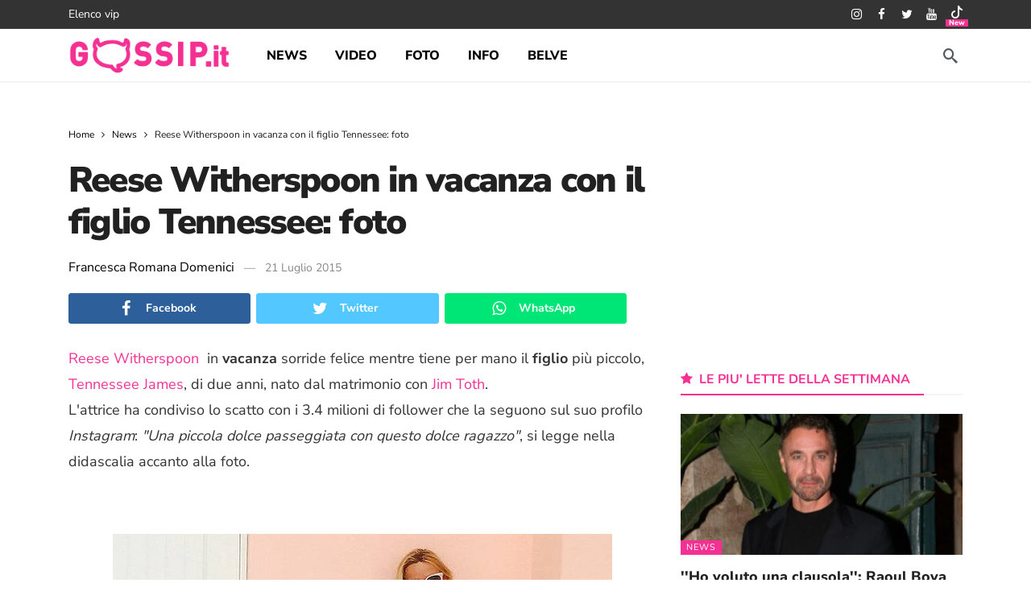

--- FILE ---
content_type: text/html; charset=UTF-8
request_url: https://www.gossip.it/news/reese-witherspoon-figlio-vacanza/
body_size: 30220
content:
<!DOCTYPE html>
<html lang="it-IT">
<head><meta http-equiv="Content-Type" content="text/html; charset=UTF-8" /><script>if(navigator.userAgent.match(/MSIE|Internet Explorer/i)||navigator.userAgent.match(/Trident\/7\..*?rv:11/i)){var href=document.location.href;if(!href.match(/[?&]nowprocket/)){if(href.indexOf("?")==-1){if(href.indexOf("#")==-1){document.location.href=href+"?nowprocket=1"}else{document.location.href=href.replace("#","?nowprocket=1#")}}else{if(href.indexOf("#")==-1){document.location.href=href+"&nowprocket=1"}else{document.location.href=href.replace("#","&nowprocket=1#")}}}}</script><script>(()=>{class RocketLazyLoadScripts{constructor(){this.v="1.2.6",this.triggerEvents=["keydown","mousedown","mousemove","touchmove","touchstart","touchend","wheel"],this.userEventHandler=this.t.bind(this),this.touchStartHandler=this.i.bind(this),this.touchMoveHandler=this.o.bind(this),this.touchEndHandler=this.h.bind(this),this.clickHandler=this.u.bind(this),this.interceptedClicks=[],this.interceptedClickListeners=[],this.l(this),window.addEventListener("pageshow",(t=>{this.persisted=t.persisted,this.everythingLoaded&&this.m()})),this.CSPIssue=sessionStorage.getItem("rocketCSPIssue"),document.addEventListener("securitypolicyviolation",(t=>{this.CSPIssue||"script-src-elem"!==t.violatedDirective||"data"!==t.blockedURI||(this.CSPIssue=!0,sessionStorage.setItem("rocketCSPIssue",!0))})),document.addEventListener("DOMContentLoaded",(()=>{this.k()})),this.delayedScripts={normal:[],async:[],defer:[]},this.trash=[],this.allJQueries=[]}p(t){document.hidden?t.t():(this.triggerEvents.forEach((e=>window.addEventListener(e,t.userEventHandler,{passive:!0}))),window.addEventListener("touchstart",t.touchStartHandler,{passive:!0}),window.addEventListener("mousedown",t.touchStartHandler),document.addEventListener("visibilitychange",t.userEventHandler))}_(){this.triggerEvents.forEach((t=>window.removeEventListener(t,this.userEventHandler,{passive:!0}))),document.removeEventListener("visibilitychange",this.userEventHandler)}i(t){"HTML"!==t.target.tagName&&(window.addEventListener("touchend",this.touchEndHandler),window.addEventListener("mouseup",this.touchEndHandler),window.addEventListener("touchmove",this.touchMoveHandler,{passive:!0}),window.addEventListener("mousemove",this.touchMoveHandler),t.target.addEventListener("click",this.clickHandler),this.L(t.target,!0),this.S(t.target,"onclick","rocket-onclick"),this.C())}o(t){window.removeEventListener("touchend",this.touchEndHandler),window.removeEventListener("mouseup",this.touchEndHandler),window.removeEventListener("touchmove",this.touchMoveHandler,{passive:!0}),window.removeEventListener("mousemove",this.touchMoveHandler),t.target.removeEventListener("click",this.clickHandler),this.L(t.target,!1),this.S(t.target,"rocket-onclick","onclick"),this.M()}h(){window.removeEventListener("touchend",this.touchEndHandler),window.removeEventListener("mouseup",this.touchEndHandler),window.removeEventListener("touchmove",this.touchMoveHandler,{passive:!0}),window.removeEventListener("mousemove",this.touchMoveHandler)}u(t){t.target.removeEventListener("click",this.clickHandler),this.L(t.target,!1),this.S(t.target,"rocket-onclick","onclick"),this.interceptedClicks.push(t),t.preventDefault(),t.stopPropagation(),t.stopImmediatePropagation(),this.M()}O(){window.removeEventListener("touchstart",this.touchStartHandler,{passive:!0}),window.removeEventListener("mousedown",this.touchStartHandler),this.interceptedClicks.forEach((t=>{t.target.dispatchEvent(new MouseEvent("click",{view:t.view,bubbles:!0,cancelable:!0}))}))}l(t){EventTarget.prototype.addEventListenerWPRocketBase=EventTarget.prototype.addEventListener,EventTarget.prototype.addEventListener=function(e,i,o){"click"!==e||t.windowLoaded||i===t.clickHandler||t.interceptedClickListeners.push({target:this,func:i,options:o}),(this||window).addEventListenerWPRocketBase(e,i,o)}}L(t,e){this.interceptedClickListeners.forEach((i=>{i.target===t&&(e?t.removeEventListener("click",i.func,i.options):t.addEventListener("click",i.func,i.options))})),t.parentNode!==document.documentElement&&this.L(t.parentNode,e)}D(){return new Promise((t=>{this.P?this.M=t:t()}))}C(){this.P=!0}M(){this.P=!1}S(t,e,i){t.hasAttribute&&t.hasAttribute(e)&&(event.target.setAttribute(i,event.target.getAttribute(e)),event.target.removeAttribute(e))}t(){this._(this),"loading"===document.readyState?document.addEventListener("DOMContentLoaded",this.R.bind(this)):this.R()}k(){let t=[];document.querySelectorAll("script[type=rocketlazyloadscript][data-rocket-src]").forEach((e=>{let i=e.getAttribute("data-rocket-src");if(i&&!i.startsWith("data:")){0===i.indexOf("//")&&(i=location.protocol+i);try{const o=new URL(i).origin;o!==location.origin&&t.push({src:o,crossOrigin:e.crossOrigin||"module"===e.getAttribute("data-rocket-type")})}catch(t){}}})),t=[...new Map(t.map((t=>[JSON.stringify(t),t]))).values()],this.T(t,"preconnect")}async R(){this.lastBreath=Date.now(),this.j(this),this.F(this),this.I(),this.W(),this.q(),await this.A(this.delayedScripts.normal),await this.A(this.delayedScripts.defer),await this.A(this.delayedScripts.async);try{await this.U(),await this.H(this),await this.J()}catch(t){console.error(t)}window.dispatchEvent(new Event("rocket-allScriptsLoaded")),this.everythingLoaded=!0,this.D().then((()=>{this.O()})),this.N()}W(){document.querySelectorAll("script[type=rocketlazyloadscript]").forEach((t=>{t.hasAttribute("data-rocket-src")?t.hasAttribute("async")&&!1!==t.async?this.delayedScripts.async.push(t):t.hasAttribute("defer")&&!1!==t.defer||"module"===t.getAttribute("data-rocket-type")?this.delayedScripts.defer.push(t):this.delayedScripts.normal.push(t):this.delayedScripts.normal.push(t)}))}async B(t){if(await this.G(),!0!==t.noModule||!("noModule"in HTMLScriptElement.prototype))return new Promise((e=>{let i;function o(){(i||t).setAttribute("data-rocket-status","executed"),e()}try{if(navigator.userAgent.indexOf("Firefox/")>0||""===navigator.vendor||this.CSPIssue)i=document.createElement("script"),[...t.attributes].forEach((t=>{let e=t.nodeName;"type"!==e&&("data-rocket-type"===e&&(e="type"),"data-rocket-src"===e&&(e="src"),i.setAttribute(e,t.nodeValue))})),t.text&&(i.text=t.text),i.hasAttribute("src")?(i.addEventListener("load",o),i.addEventListener("error",(function(){i.setAttribute("data-rocket-status","failed-network"),e()})),setTimeout((()=>{i.isConnected||e()}),1)):(i.text=t.text,o()),t.parentNode.replaceChild(i,t);else{const i=t.getAttribute("data-rocket-type"),s=t.getAttribute("data-rocket-src");i?(t.type=i,t.removeAttribute("data-rocket-type")):t.removeAttribute("type"),t.addEventListener("load",o),t.addEventListener("error",(i=>{this.CSPIssue&&i.target.src.startsWith("data:")?(console.log("WPRocket: data-uri blocked by CSP -> fallback"),t.removeAttribute("src"),this.B(t).then(e)):(t.setAttribute("data-rocket-status","failed-network"),e())})),s?(t.removeAttribute("data-rocket-src"),t.src=s):t.src="data:text/javascript;base64,"+window.btoa(unescape(encodeURIComponent(t.text)))}}catch(i){t.setAttribute("data-rocket-status","failed-transform"),e()}}));t.setAttribute("data-rocket-status","skipped")}async A(t){const e=t.shift();return e&&e.isConnected?(await this.B(e),this.A(t)):Promise.resolve()}q(){this.T([...this.delayedScripts.normal,...this.delayedScripts.defer,...this.delayedScripts.async],"preload")}T(t,e){var i=document.createDocumentFragment();t.forEach((t=>{const o=t.getAttribute&&t.getAttribute("data-rocket-src")||t.src;if(o&&!o.startsWith("data:")){const s=document.createElement("link");s.href=o,s.rel=e,"preconnect"!==e&&(s.as="script"),t.getAttribute&&"module"===t.getAttribute("data-rocket-type")&&(s.crossOrigin=!0),t.crossOrigin&&(s.crossOrigin=t.crossOrigin),t.integrity&&(s.integrity=t.integrity),i.appendChild(s),this.trash.push(s)}})),document.head.appendChild(i)}j(t){let e={};function i(i,o){return e[o].eventsToRewrite.indexOf(i)>=0&&!t.everythingLoaded?"rocket-"+i:i}function o(t,o){!function(t){e[t]||(e[t]={originalFunctions:{add:t.addEventListener,remove:t.removeEventListener},eventsToRewrite:[]},t.addEventListener=function(){arguments[0]=i(arguments[0],t),e[t].originalFunctions.add.apply(t,arguments)},t.removeEventListener=function(){arguments[0]=i(arguments[0],t),e[t].originalFunctions.remove.apply(t,arguments)})}(t),e[t].eventsToRewrite.push(o)}function s(e,i){let o=e[i];e[i]=null,Object.defineProperty(e,i,{get:()=>o||function(){},set(s){t.everythingLoaded?o=s:e["rocket"+i]=o=s}})}o(document,"DOMContentLoaded"),o(window,"DOMContentLoaded"),o(window,"load"),o(window,"pageshow"),o(document,"readystatechange"),s(document,"onreadystatechange"),s(window,"onload"),s(window,"onpageshow");try{Object.defineProperty(document,"readyState",{get:()=>t.rocketReadyState,set(e){t.rocketReadyState=e},configurable:!0}),document.readyState="loading"}catch(t){console.log("WPRocket DJE readyState conflict, bypassing")}}F(t){let e;function i(e){return t.everythingLoaded?e:e.split(" ").map((t=>"load"===t||0===t.indexOf("load.")?"rocket-jquery-load":t)).join(" ")}function o(o){function s(t){const e=o.fn[t];o.fn[t]=o.fn.init.prototype[t]=function(){return this[0]===window&&("string"==typeof arguments[0]||arguments[0]instanceof String?arguments[0]=i(arguments[0]):"object"==typeof arguments[0]&&Object.keys(arguments[0]).forEach((t=>{const e=arguments[0][t];delete arguments[0][t],arguments[0][i(t)]=e}))),e.apply(this,arguments),this}}o&&o.fn&&!t.allJQueries.includes(o)&&(o.fn.ready=o.fn.init.prototype.ready=function(e){return t.domReadyFired?e.bind(document)(o):document.addEventListener("rocket-DOMContentLoaded",(()=>e.bind(document)(o))),o([])},s("on"),s("one"),t.allJQueries.push(o)),e=o}o(window.jQuery),Object.defineProperty(window,"jQuery",{get:()=>e,set(t){o(t)}})}async H(t){const e=document.querySelector("script[data-webpack]");e&&(await async function(){return new Promise((t=>{e.addEventListener("load",t),e.addEventListener("error",t)}))}(),await t.K(),await t.H(t))}async U(){this.domReadyFired=!0;try{document.readyState="interactive"}catch(t){}await this.G(),document.dispatchEvent(new Event("rocket-readystatechange")),await this.G(),document.rocketonreadystatechange&&document.rocketonreadystatechange(),await this.G(),document.dispatchEvent(new Event("rocket-DOMContentLoaded")),await this.G(),window.dispatchEvent(new Event("rocket-DOMContentLoaded"))}async J(){try{document.readyState="complete"}catch(t){}await this.G(),document.dispatchEvent(new Event("rocket-readystatechange")),await this.G(),document.rocketonreadystatechange&&document.rocketonreadystatechange(),await this.G(),window.dispatchEvent(new Event("rocket-load")),await this.G(),window.rocketonload&&window.rocketonload(),await this.G(),this.allJQueries.forEach((t=>t(window).trigger("rocket-jquery-load"))),await this.G();const t=new Event("rocket-pageshow");t.persisted=this.persisted,window.dispatchEvent(t),await this.G(),window.rocketonpageshow&&window.rocketonpageshow({persisted:this.persisted}),this.windowLoaded=!0}m(){document.onreadystatechange&&document.onreadystatechange(),window.onload&&window.onload(),window.onpageshow&&window.onpageshow({persisted:this.persisted})}I(){const t=new Map;document.write=document.writeln=function(e){const i=document.currentScript;i||console.error("WPRocket unable to document.write this: "+e);const o=document.createRange(),s=i.parentElement;let n=t.get(i);void 0===n&&(n=i.nextSibling,t.set(i,n));const c=document.createDocumentFragment();o.setStart(c,0),c.appendChild(o.createContextualFragment(e)),s.insertBefore(c,n)}}async G(){Date.now()-this.lastBreath>45&&(await this.K(),this.lastBreath=Date.now())}async K(){return document.hidden?new Promise((t=>setTimeout(t))):new Promise((t=>requestAnimationFrame(t)))}N(){this.trash.forEach((t=>t.remove()))}static run(){const t=new RocketLazyLoadScripts;t.p(t)}}RocketLazyLoadScripts.run()})();</script>
	
	<!--<meta name='viewport' content='width=device-width, initial-scale=1, user-scalable=yes' />-->
	 <meta name="viewport" content="width=device-width,minimum-scale=1,initial-scale=1">
	<link rel="profile" href="https://gmpg.org/xfn/11" />
	<link rel="pingback" href="https://www.gossip.it/xmlrpc.php" />
	<meta name='robots' content='index, follow, max-image-preview:large, max-snippet:-1, max-video-preview:-1' />

	<title>Reese Witherspoon in vacanza con il figlio Tennessee: foto - Gossip.it | News sul Gossip e VIP</title><link rel="preload" data-rocket-preload as="style" href="https://fonts.googleapis.com/css2?family=Nunito+Sans:wght@400;700;800;900&#038;family=Nunito:wght@700&#038;display=swap" /><style type="text/css">@font-face {font-family:Nunito Sans;font-style:normal;font-weight:400;src:url(/cf-fonts/v/nunito-sans/5.0.11/vietnamese/wght/normal.woff2);unicode-range:U+0102-0103,U+0110-0111,U+0128-0129,U+0168-0169,U+01A0-01A1,U+01AF-01B0,U+0300-0301,U+0303-0304,U+0308-0309,U+0323,U+0329,U+1EA0-1EF9,U+20AB;font-display:swap;}@font-face {font-family:Nunito Sans;font-style:normal;font-weight:400;src:url(/cf-fonts/v/nunito-sans/5.0.11/cyrillic/wght/normal.woff2);unicode-range:U+0301,U+0400-045F,U+0490-0491,U+04B0-04B1,U+2116;font-display:swap;}@font-face {font-family:Nunito Sans;font-style:normal;font-weight:400;src:url(/cf-fonts/v/nunito-sans/5.0.11/cyrillic-ext/wght/normal.woff2);unicode-range:U+0460-052F,U+1C80-1C88,U+20B4,U+2DE0-2DFF,U+A640-A69F,U+FE2E-FE2F;font-display:swap;}@font-face {font-family:Nunito Sans;font-style:normal;font-weight:400;src:url(/cf-fonts/v/nunito-sans/5.0.11/latin-ext/wght/normal.woff2);unicode-range:U+0100-02AF,U+0304,U+0308,U+0329,U+1E00-1E9F,U+1EF2-1EFF,U+2020,U+20A0-20AB,U+20AD-20CF,U+2113,U+2C60-2C7F,U+A720-A7FF;font-display:swap;}@font-face {font-family:Nunito Sans;font-style:normal;font-weight:400;src:url(/cf-fonts/v/nunito-sans/5.0.11/latin/wght/normal.woff2);unicode-range:U+0000-00FF,U+0131,U+0152-0153,U+02BB-02BC,U+02C6,U+02DA,U+02DC,U+0304,U+0308,U+0329,U+2000-206F,U+2074,U+20AC,U+2122,U+2191,U+2193,U+2212,U+2215,U+FEFF,U+FFFD;font-display:swap;}@font-face {font-family:Nunito Sans;font-style:normal;font-weight:700;src:url(/cf-fonts/v/nunito-sans/5.0.11/cyrillic/wght/normal.woff2);unicode-range:U+0301,U+0400-045F,U+0490-0491,U+04B0-04B1,U+2116;font-display:swap;}@font-face {font-family:Nunito Sans;font-style:normal;font-weight:700;src:url(/cf-fonts/v/nunito-sans/5.0.11/latin/wght/normal.woff2);unicode-range:U+0000-00FF,U+0131,U+0152-0153,U+02BB-02BC,U+02C6,U+02DA,U+02DC,U+0304,U+0308,U+0329,U+2000-206F,U+2074,U+20AC,U+2122,U+2191,U+2193,U+2212,U+2215,U+FEFF,U+FFFD;font-display:swap;}@font-face {font-family:Nunito Sans;font-style:normal;font-weight:700;src:url(/cf-fonts/v/nunito-sans/5.0.11/cyrillic-ext/wght/normal.woff2);unicode-range:U+0460-052F,U+1C80-1C88,U+20B4,U+2DE0-2DFF,U+A640-A69F,U+FE2E-FE2F;font-display:swap;}@font-face {font-family:Nunito Sans;font-style:normal;font-weight:700;src:url(/cf-fonts/v/nunito-sans/5.0.11/latin-ext/wght/normal.woff2);unicode-range:U+0100-02AF,U+0304,U+0308,U+0329,U+1E00-1E9F,U+1EF2-1EFF,U+2020,U+20A0-20AB,U+20AD-20CF,U+2113,U+2C60-2C7F,U+A720-A7FF;font-display:swap;}@font-face {font-family:Nunito Sans;font-style:normal;font-weight:700;src:url(/cf-fonts/v/nunito-sans/5.0.11/vietnamese/wght/normal.woff2);unicode-range:U+0102-0103,U+0110-0111,U+0128-0129,U+0168-0169,U+01A0-01A1,U+01AF-01B0,U+0300-0301,U+0303-0304,U+0308-0309,U+0323,U+0329,U+1EA0-1EF9,U+20AB;font-display:swap;}@font-face {font-family:Nunito Sans;font-style:normal;font-weight:800;src:url(/cf-fonts/v/nunito-sans/5.0.11/latin-ext/wght/normal.woff2);unicode-range:U+0100-02AF,U+0304,U+0308,U+0329,U+1E00-1E9F,U+1EF2-1EFF,U+2020,U+20A0-20AB,U+20AD-20CF,U+2113,U+2C60-2C7F,U+A720-A7FF;font-display:swap;}@font-face {font-family:Nunito Sans;font-style:normal;font-weight:800;src:url(/cf-fonts/v/nunito-sans/5.0.11/cyrillic-ext/wght/normal.woff2);unicode-range:U+0460-052F,U+1C80-1C88,U+20B4,U+2DE0-2DFF,U+A640-A69F,U+FE2E-FE2F;font-display:swap;}@font-face {font-family:Nunito Sans;font-style:normal;font-weight:800;src:url(/cf-fonts/v/nunito-sans/5.0.11/cyrillic/wght/normal.woff2);unicode-range:U+0301,U+0400-045F,U+0490-0491,U+04B0-04B1,U+2116;font-display:swap;}@font-face {font-family:Nunito Sans;font-style:normal;font-weight:800;src:url(/cf-fonts/v/nunito-sans/5.0.11/latin/wght/normal.woff2);unicode-range:U+0000-00FF,U+0131,U+0152-0153,U+02BB-02BC,U+02C6,U+02DA,U+02DC,U+0304,U+0308,U+0329,U+2000-206F,U+2074,U+20AC,U+2122,U+2191,U+2193,U+2212,U+2215,U+FEFF,U+FFFD;font-display:swap;}@font-face {font-family:Nunito Sans;font-style:normal;font-weight:800;src:url(/cf-fonts/v/nunito-sans/5.0.11/vietnamese/wght/normal.woff2);unicode-range:U+0102-0103,U+0110-0111,U+0128-0129,U+0168-0169,U+01A0-01A1,U+01AF-01B0,U+0300-0301,U+0303-0304,U+0308-0309,U+0323,U+0329,U+1EA0-1EF9,U+20AB;font-display:swap;}@font-face {font-family:Nunito Sans;font-style:normal;font-weight:900;src:url(/cf-fonts/v/nunito-sans/5.0.11/vietnamese/wght/normal.woff2);unicode-range:U+0102-0103,U+0110-0111,U+0128-0129,U+0168-0169,U+01A0-01A1,U+01AF-01B0,U+0300-0301,U+0303-0304,U+0308-0309,U+0323,U+0329,U+1EA0-1EF9,U+20AB;font-display:swap;}@font-face {font-family:Nunito Sans;font-style:normal;font-weight:900;src:url(/cf-fonts/v/nunito-sans/5.0.11/latin/wght/normal.woff2);unicode-range:U+0000-00FF,U+0131,U+0152-0153,U+02BB-02BC,U+02C6,U+02DA,U+02DC,U+0304,U+0308,U+0329,U+2000-206F,U+2074,U+20AC,U+2122,U+2191,U+2193,U+2212,U+2215,U+FEFF,U+FFFD;font-display:swap;}@font-face {font-family:Nunito Sans;font-style:normal;font-weight:900;src:url(/cf-fonts/v/nunito-sans/5.0.11/cyrillic/wght/normal.woff2);unicode-range:U+0301,U+0400-045F,U+0490-0491,U+04B0-04B1,U+2116;font-display:swap;}@font-face {font-family:Nunito Sans;font-style:normal;font-weight:900;src:url(/cf-fonts/v/nunito-sans/5.0.11/cyrillic-ext/wght/normal.woff2);unicode-range:U+0460-052F,U+1C80-1C88,U+20B4,U+2DE0-2DFF,U+A640-A69F,U+FE2E-FE2F;font-display:swap;}@font-face {font-family:Nunito Sans;font-style:normal;font-weight:900;src:url(/cf-fonts/v/nunito-sans/5.0.11/latin-ext/wght/normal.woff2);unicode-range:U+0100-02AF,U+0304,U+0308,U+0329,U+1E00-1E9F,U+1EF2-1EFF,U+2020,U+20A0-20AB,U+20AD-20CF,U+2113,U+2C60-2C7F,U+A720-A7FF;font-display:swap;}@font-face {font-family:Nunito;font-style:normal;font-weight:700;src:url(/cf-fonts/v/nunito/5.0.16/vietnamese/wght/normal.woff2);unicode-range:U+0102-0103,U+0110-0111,U+0128-0129,U+0168-0169,U+01A0-01A1,U+01AF-01B0,U+0300-0301,U+0303-0304,U+0308-0309,U+0323,U+0329,U+1EA0-1EF9,U+20AB;font-display:swap;}@font-face {font-family:Nunito;font-style:normal;font-weight:700;src:url(/cf-fonts/v/nunito/5.0.16/latin/wght/normal.woff2);unicode-range:U+0000-00FF,U+0131,U+0152-0153,U+02BB-02BC,U+02C6,U+02DA,U+02DC,U+0304,U+0308,U+0329,U+2000-206F,U+2074,U+20AC,U+2122,U+2191,U+2193,U+2212,U+2215,U+FEFF,U+FFFD;font-display:swap;}@font-face {font-family:Nunito;font-style:normal;font-weight:700;src:url(/cf-fonts/v/nunito/5.0.16/cyrillic-ext/wght/normal.woff2);unicode-range:U+0460-052F,U+1C80-1C88,U+20B4,U+2DE0-2DFF,U+A640-A69F,U+FE2E-FE2F;font-display:swap;}@font-face {font-family:Nunito;font-style:normal;font-weight:700;src:url(/cf-fonts/v/nunito/5.0.16/latin-ext/wght/normal.woff2);unicode-range:U+0100-02AF,U+0304,U+0308,U+0329,U+1E00-1E9F,U+1EF2-1EFF,U+2020,U+20A0-20AB,U+20AD-20CF,U+2113,U+2C60-2C7F,U+A720-A7FF;font-display:swap;}@font-face {font-family:Nunito;font-style:normal;font-weight:700;src:url(/cf-fonts/v/nunito/5.0.16/cyrillic/wght/normal.woff2);unicode-range:U+0301,U+0400-045F,U+0490-0491,U+04B0-04B1,U+2116;font-display:swap;}</style><noscript><link rel="stylesheet" href="https://fonts.googleapis.com/css2?family=Nunito+Sans:wght@400;700;800;900&#038;family=Nunito:wght@700&#038;display=swap" /></noscript>
<link rel="preload" as="font" href="https://cdn.gossip.it/wp-content/themes/newsy/assets/fonts/akfi.ttf?2vd315" crossorigin>
<link rel="preload" as="font" href="https://cdn.gossip.it/wp-content/themes/newsy/assets/fonts/akfi.ttf?" crossorigin>
<link rel="preload" as="font" href="https://cdn.gossip.it/wp-content/plugins/ak-framework/assets/fonts/fontawesome-webfont.woff2?v=4.7.0" crossorigin>
	<meta name="description" content="Reese Witherspoon  in vacanza sorride felice mentre tiene per mano il figlio più piccolo, Tennessee James, di due anni, nato dal matrimonio con Jim" />
	<link rel="canonical" href="https://www.gossip.it/news/reese-witherspoon-figlio-vacanza/" />
	<meta property="og:locale" content="it_IT" />
	<meta property="og:type" content="article" />
	<meta property="og:title" content="Reese Witherspoon in vacanza con il figlio Tennessee: foto - Gossip.it | News sul Gossip e VIP" />
	<meta property="og:description" content="Reese Witherspoon  in vacanza sorride felice mentre tiene per mano il figlio più piccolo, Tennessee James, di due anni, nato dal matrimonio con Jim" />
	<meta property="og:url" content="https://www.gossip.it/news/reese-witherspoon-figlio-vacanza/" />
	<meta property="og:site_name" content="Gossip.it | News sul Gossip e VIP" />
	<meta property="article:publisher" content="https://www.facebook.com/GossipIT" />
	<meta property="article:published_time" content="2015-07-20T22:00:00+00:00" />
	<meta property="og:image" content="https://files.gossip.it/immagini_news/2015/07/1437472991_reese_witherspoon_vacanza.jpg" />
	<meta name="author" content="La Redazione" />
	<meta name="twitter:card" content="summary_large_image" />
	<meta name="twitter:image" content="http://files.gossip.it/immagini_news/2015/07/1437472991_reese_witherspoon_vacanza.jpg" />
	<meta name="twitter:creator" content="@gossinews_it" />
	<meta name="twitter:site" content="@gossinews_it" />
	<meta name="twitter:label1" content="Scritto da" />
	<meta name="twitter:data1" content="Francesca Romana Domenici" />
	<meta name="twitter:label2" content="Tempo di lettura stimato" />
	<meta name="twitter:data2" content="1 minuto" />


<link rel='dns-prefetch' href='//fonts.googleapis.com' />
<link rel='dns-prefetch' href='//fonts.gstatic.com' />
<link rel='dns-prefetch' href='//cdn.gossip.it' />
<link rel='dns-prefetch' href='//cdn.radiantmediatechs.com' />
<link rel='dns-prefetch' href='//www.sveline.com' />
<link rel='dns-prefetch' href='//cdn2.gossip.it' />

<link href='https://cdn.gossip.it' rel='preconnect' />
<link href='https://cdn2.gossip.it' rel='preconnect' />
<link rel="alternate" type="application/rss+xml" title="Gossip.it | News sul Gossip e VIP &raquo; Feed" href="https://www.gossip.it/feed/" />
<link rel="alternate" type="application/rss+xml" title="Gossip.it | News sul Gossip e VIP &raquo; Feed dei commenti" href="https://www.gossip.it/comments/feed/" />
<link rel="alternate" title="oEmbed (JSON)" type="application/json+oembed" href="https://www.gossip.it/api/oembed/1.0/embed?url=https%3A%2F%2Fwww.gossip.it%2Fnews%2Freese-witherspoon-figlio-vacanza%2F" />
<link rel="alternate" title="oEmbed (XML)" type="text/xml+oembed" href="https://www.gossip.it/api/oembed/1.0/embed?url=https%3A%2F%2Fwww.gossip.it%2Fnews%2Freese-witherspoon-figlio-vacanza%2F&#038;format=xml" />
<script>
			var ak_ajax_url = "https://www.gossip.it/?ajax-request=ak";
		</script><style id='wp-img-auto-sizes-contain-inline-css' type='text/css'>
img:is([sizes=auto i],[sizes^="auto," i]){contain-intrinsic-size:3000px 1500px}
/*# sourceURL=wp-img-auto-sizes-contain-inline-css */
</style>
<style id='wp-emoji-styles-inline-css' type='text/css'>

	img.wp-smiley, img.emoji {
		display: inline !important;
		border: none !important;
		box-shadow: none !important;
		height: 1em !important;
		width: 1em !important;
		margin: 0 0.07em !important;
		vertical-align: -0.1em !important;
		background: none !important;
		padding: 0 !important;
	}
/*# sourceURL=wp-emoji-styles-inline-css */
</style>
<style id='wp-block-library-inline-css' type='text/css'>
:root{--wp-block-synced-color:#7a00df;--wp-block-synced-color--rgb:122,0,223;--wp-bound-block-color:var(--wp-block-synced-color);--wp-editor-canvas-background:#ddd;--wp-admin-theme-color:#007cba;--wp-admin-theme-color--rgb:0,124,186;--wp-admin-theme-color-darker-10:#006ba1;--wp-admin-theme-color-darker-10--rgb:0,107,160.5;--wp-admin-theme-color-darker-20:#005a87;--wp-admin-theme-color-darker-20--rgb:0,90,135;--wp-admin-border-width-focus:2px}@media (min-resolution:192dpi){:root{--wp-admin-border-width-focus:1.5px}}.wp-element-button{cursor:pointer}:root .has-very-light-gray-background-color{background-color:#eee}:root .has-very-dark-gray-background-color{background-color:#313131}:root .has-very-light-gray-color{color:#eee}:root .has-very-dark-gray-color{color:#313131}:root .has-vivid-green-cyan-to-vivid-cyan-blue-gradient-background{background:linear-gradient(135deg,#00d084,#0693e3)}:root .has-purple-crush-gradient-background{background:linear-gradient(135deg,#34e2e4,#4721fb 50%,#ab1dfe)}:root .has-hazy-dawn-gradient-background{background:linear-gradient(135deg,#faaca8,#dad0ec)}:root .has-subdued-olive-gradient-background{background:linear-gradient(135deg,#fafae1,#67a671)}:root .has-atomic-cream-gradient-background{background:linear-gradient(135deg,#fdd79a,#004a59)}:root .has-nightshade-gradient-background{background:linear-gradient(135deg,#330968,#31cdcf)}:root .has-midnight-gradient-background{background:linear-gradient(135deg,#020381,#2874fc)}:root{--wp--preset--font-size--normal:16px;--wp--preset--font-size--huge:42px}.has-regular-font-size{font-size:1em}.has-larger-font-size{font-size:2.625em}.has-normal-font-size{font-size:var(--wp--preset--font-size--normal)}.has-huge-font-size{font-size:var(--wp--preset--font-size--huge)}.has-text-align-center{text-align:center}.has-text-align-left{text-align:left}.has-text-align-right{text-align:right}.has-fit-text{white-space:nowrap!important}#end-resizable-editor-section{display:none}.aligncenter{clear:both}.items-justified-left{justify-content:flex-start}.items-justified-center{justify-content:center}.items-justified-right{justify-content:flex-end}.items-justified-space-between{justify-content:space-between}.screen-reader-text{border:0;clip-path:inset(50%);height:1px;margin:-1px;overflow:hidden;padding:0;position:absolute;width:1px;word-wrap:normal!important}.screen-reader-text:focus{background-color:#ddd;clip-path:none;color:#444;display:block;font-size:1em;height:auto;left:5px;line-height:normal;padding:15px 23px 14px;text-decoration:none;top:5px;width:auto;z-index:100000}html :where(.has-border-color){border-style:solid}html :where([style*=border-top-color]){border-top-style:solid}html :where([style*=border-right-color]){border-right-style:solid}html :where([style*=border-bottom-color]){border-bottom-style:solid}html :where([style*=border-left-color]){border-left-style:solid}html :where([style*=border-width]){border-style:solid}html :where([style*=border-top-width]){border-top-style:solid}html :where([style*=border-right-width]){border-right-style:solid}html :where([style*=border-bottom-width]){border-bottom-style:solid}html :where([style*=border-left-width]){border-left-style:solid}html :where(img[class*=wp-image-]){height:auto;max-width:100%}:where(figure){margin:0 0 1em}html :where(.is-position-sticky){--wp-admin--admin-bar--position-offset:var(--wp-admin--admin-bar--height,0px)}@media screen and (max-width:600px){html :where(.is-position-sticky){--wp-admin--admin-bar--position-offset:0px}}

/*# sourceURL=wp-block-library-inline-css */
</style><style id='global-styles-inline-css' type='text/css'>
:root{--wp--preset--aspect-ratio--square: 1;--wp--preset--aspect-ratio--4-3: 4/3;--wp--preset--aspect-ratio--3-4: 3/4;--wp--preset--aspect-ratio--3-2: 3/2;--wp--preset--aspect-ratio--2-3: 2/3;--wp--preset--aspect-ratio--16-9: 16/9;--wp--preset--aspect-ratio--9-16: 9/16;--wp--preset--color--black: #000000;--wp--preset--color--cyan-bluish-gray: #abb8c3;--wp--preset--color--white: #ffffff;--wp--preset--color--pale-pink: #f78da7;--wp--preset--color--vivid-red: #cf2e2e;--wp--preset--color--luminous-vivid-orange: #ff6900;--wp--preset--color--luminous-vivid-amber: #fcb900;--wp--preset--color--light-green-cyan: #7bdcb5;--wp--preset--color--vivid-green-cyan: #00d084;--wp--preset--color--pale-cyan-blue: #8ed1fc;--wp--preset--color--vivid-cyan-blue: #0693e3;--wp--preset--color--vivid-purple: #9b51e0;--wp--preset--gradient--vivid-cyan-blue-to-vivid-purple: linear-gradient(135deg,rgb(6,147,227) 0%,rgb(155,81,224) 100%);--wp--preset--gradient--light-green-cyan-to-vivid-green-cyan: linear-gradient(135deg,rgb(122,220,180) 0%,rgb(0,208,130) 100%);--wp--preset--gradient--luminous-vivid-amber-to-luminous-vivid-orange: linear-gradient(135deg,rgb(252,185,0) 0%,rgb(255,105,0) 100%);--wp--preset--gradient--luminous-vivid-orange-to-vivid-red: linear-gradient(135deg,rgb(255,105,0) 0%,rgb(207,46,46) 100%);--wp--preset--gradient--very-light-gray-to-cyan-bluish-gray: linear-gradient(135deg,rgb(238,238,238) 0%,rgb(169,184,195) 100%);--wp--preset--gradient--cool-to-warm-spectrum: linear-gradient(135deg,rgb(74,234,220) 0%,rgb(151,120,209) 20%,rgb(207,42,186) 40%,rgb(238,44,130) 60%,rgb(251,105,98) 80%,rgb(254,248,76) 100%);--wp--preset--gradient--blush-light-purple: linear-gradient(135deg,rgb(255,206,236) 0%,rgb(152,150,240) 100%);--wp--preset--gradient--blush-bordeaux: linear-gradient(135deg,rgb(254,205,165) 0%,rgb(254,45,45) 50%,rgb(107,0,62) 100%);--wp--preset--gradient--luminous-dusk: linear-gradient(135deg,rgb(255,203,112) 0%,rgb(199,81,192) 50%,rgb(65,88,208) 100%);--wp--preset--gradient--pale-ocean: linear-gradient(135deg,rgb(255,245,203) 0%,rgb(182,227,212) 50%,rgb(51,167,181) 100%);--wp--preset--gradient--electric-grass: linear-gradient(135deg,rgb(202,248,128) 0%,rgb(113,206,126) 100%);--wp--preset--gradient--midnight: linear-gradient(135deg,rgb(2,3,129) 0%,rgb(40,116,252) 100%);--wp--preset--font-size--small: 13px;--wp--preset--font-size--medium: 20px;--wp--preset--font-size--large: 36px;--wp--preset--font-size--x-large: 42px;--wp--preset--spacing--20: 0.44rem;--wp--preset--spacing--30: 0.67rem;--wp--preset--spacing--40: 1rem;--wp--preset--spacing--50: 1.5rem;--wp--preset--spacing--60: 2.25rem;--wp--preset--spacing--70: 3.38rem;--wp--preset--spacing--80: 5.06rem;--wp--preset--shadow--natural: 6px 6px 9px rgba(0, 0, 0, 0.2);--wp--preset--shadow--deep: 12px 12px 50px rgba(0, 0, 0, 0.4);--wp--preset--shadow--sharp: 6px 6px 0px rgba(0, 0, 0, 0.2);--wp--preset--shadow--outlined: 6px 6px 0px -3px rgb(255, 255, 255), 6px 6px rgb(0, 0, 0);--wp--preset--shadow--crisp: 6px 6px 0px rgb(0, 0, 0);}:where(.is-layout-flex){gap: 0.5em;}:where(.is-layout-grid){gap: 0.5em;}body .is-layout-flex{display: flex;}.is-layout-flex{flex-wrap: wrap;align-items: center;}.is-layout-flex > :is(*, div){margin: 0;}body .is-layout-grid{display: grid;}.is-layout-grid > :is(*, div){margin: 0;}:where(.wp-block-columns.is-layout-flex){gap: 2em;}:where(.wp-block-columns.is-layout-grid){gap: 2em;}:where(.wp-block-post-template.is-layout-flex){gap: 1.25em;}:where(.wp-block-post-template.is-layout-grid){gap: 1.25em;}.has-black-color{color: var(--wp--preset--color--black) !important;}.has-cyan-bluish-gray-color{color: var(--wp--preset--color--cyan-bluish-gray) !important;}.has-white-color{color: var(--wp--preset--color--white) !important;}.has-pale-pink-color{color: var(--wp--preset--color--pale-pink) !important;}.has-vivid-red-color{color: var(--wp--preset--color--vivid-red) !important;}.has-luminous-vivid-orange-color{color: var(--wp--preset--color--luminous-vivid-orange) !important;}.has-luminous-vivid-amber-color{color: var(--wp--preset--color--luminous-vivid-amber) !important;}.has-light-green-cyan-color{color: var(--wp--preset--color--light-green-cyan) !important;}.has-vivid-green-cyan-color{color: var(--wp--preset--color--vivid-green-cyan) !important;}.has-pale-cyan-blue-color{color: var(--wp--preset--color--pale-cyan-blue) !important;}.has-vivid-cyan-blue-color{color: var(--wp--preset--color--vivid-cyan-blue) !important;}.has-vivid-purple-color{color: var(--wp--preset--color--vivid-purple) !important;}.has-black-background-color{background-color: var(--wp--preset--color--black) !important;}.has-cyan-bluish-gray-background-color{background-color: var(--wp--preset--color--cyan-bluish-gray) !important;}.has-white-background-color{background-color: var(--wp--preset--color--white) !important;}.has-pale-pink-background-color{background-color: var(--wp--preset--color--pale-pink) !important;}.has-vivid-red-background-color{background-color: var(--wp--preset--color--vivid-red) !important;}.has-luminous-vivid-orange-background-color{background-color: var(--wp--preset--color--luminous-vivid-orange) !important;}.has-luminous-vivid-amber-background-color{background-color: var(--wp--preset--color--luminous-vivid-amber) !important;}.has-light-green-cyan-background-color{background-color: var(--wp--preset--color--light-green-cyan) !important;}.has-vivid-green-cyan-background-color{background-color: var(--wp--preset--color--vivid-green-cyan) !important;}.has-pale-cyan-blue-background-color{background-color: var(--wp--preset--color--pale-cyan-blue) !important;}.has-vivid-cyan-blue-background-color{background-color: var(--wp--preset--color--vivid-cyan-blue) !important;}.has-vivid-purple-background-color{background-color: var(--wp--preset--color--vivid-purple) !important;}.has-black-border-color{border-color: var(--wp--preset--color--black) !important;}.has-cyan-bluish-gray-border-color{border-color: var(--wp--preset--color--cyan-bluish-gray) !important;}.has-white-border-color{border-color: var(--wp--preset--color--white) !important;}.has-pale-pink-border-color{border-color: var(--wp--preset--color--pale-pink) !important;}.has-vivid-red-border-color{border-color: var(--wp--preset--color--vivid-red) !important;}.has-luminous-vivid-orange-border-color{border-color: var(--wp--preset--color--luminous-vivid-orange) !important;}.has-luminous-vivid-amber-border-color{border-color: var(--wp--preset--color--luminous-vivid-amber) !important;}.has-light-green-cyan-border-color{border-color: var(--wp--preset--color--light-green-cyan) !important;}.has-vivid-green-cyan-border-color{border-color: var(--wp--preset--color--vivid-green-cyan) !important;}.has-pale-cyan-blue-border-color{border-color: var(--wp--preset--color--pale-cyan-blue) !important;}.has-vivid-cyan-blue-border-color{border-color: var(--wp--preset--color--vivid-cyan-blue) !important;}.has-vivid-purple-border-color{border-color: var(--wp--preset--color--vivid-purple) !important;}.has-vivid-cyan-blue-to-vivid-purple-gradient-background{background: var(--wp--preset--gradient--vivid-cyan-blue-to-vivid-purple) !important;}.has-light-green-cyan-to-vivid-green-cyan-gradient-background{background: var(--wp--preset--gradient--light-green-cyan-to-vivid-green-cyan) !important;}.has-luminous-vivid-amber-to-luminous-vivid-orange-gradient-background{background: var(--wp--preset--gradient--luminous-vivid-amber-to-luminous-vivid-orange) !important;}.has-luminous-vivid-orange-to-vivid-red-gradient-background{background: var(--wp--preset--gradient--luminous-vivid-orange-to-vivid-red) !important;}.has-very-light-gray-to-cyan-bluish-gray-gradient-background{background: var(--wp--preset--gradient--very-light-gray-to-cyan-bluish-gray) !important;}.has-cool-to-warm-spectrum-gradient-background{background: var(--wp--preset--gradient--cool-to-warm-spectrum) !important;}.has-blush-light-purple-gradient-background{background: var(--wp--preset--gradient--blush-light-purple) !important;}.has-blush-bordeaux-gradient-background{background: var(--wp--preset--gradient--blush-bordeaux) !important;}.has-luminous-dusk-gradient-background{background: var(--wp--preset--gradient--luminous-dusk) !important;}.has-pale-ocean-gradient-background{background: var(--wp--preset--gradient--pale-ocean) !important;}.has-electric-grass-gradient-background{background: var(--wp--preset--gradient--electric-grass) !important;}.has-midnight-gradient-background{background: var(--wp--preset--gradient--midnight) !important;}.has-small-font-size{font-size: var(--wp--preset--font-size--small) !important;}.has-medium-font-size{font-size: var(--wp--preset--font-size--medium) !important;}.has-large-font-size{font-size: var(--wp--preset--font-size--large) !important;}.has-x-large-font-size{font-size: var(--wp--preset--font-size--x-large) !important;}
/*# sourceURL=global-styles-inline-css */
</style>

<style id='classic-theme-styles-inline-css' type='text/css'>
/*! This file is auto-generated */
.wp-block-button__link{color:#fff;background-color:#32373c;border-radius:9999px;box-shadow:none;text-decoration:none;padding:calc(.667em + 2px) calc(1.333em + 2px);font-size:1.125em}.wp-block-file__button{background:#32373c;color:#fff;text-decoration:none}
/*# sourceURL=/wp-includes/css/classic-themes.min.css */
</style>
<link data-minify="1" rel='stylesheet' id='crp-public-css' href='https://cdn2.gossip.it/wp-content/cache/min/1/wp-content/plugins/custom-related-posts/dist/public.css?ver=1764873841' type='text/css' media='all' />

<link data-minify="1" rel='stylesheet' id='ak-anim-css' href='https://cdn2.gossip.it/wp-content/cache/min/1/wp-content/plugins/ak-framework/assets/css/ak-anim.css?ver=1764873841' type='text/css' media='all' />
<link data-minify="1" rel='stylesheet' id='fontawesome-css' href='https://cdn.gossip.it/wp-content/cache/min/1/wp-content/plugins/ak-framework/assets/css/fontawesome.min.css?ver=1764873841' type='text/css' media='all' />
<link data-minify="1" rel='stylesheet' id='magnific-popup-css' href='https://cdn2.gossip.it/wp-content/cache/min/1/wp-content/themes/newsy/assets/css/magnific-popup.css?ver=1764873841' type='text/css' media='all' />
<link data-minify="1" rel='stylesheet' id='newsy-akfi-css' href='https://cdn.gossip.it/wp-content/cache/min/1/wp-content/themes/newsy/assets/css/akfi.css?ver=1764873841' type='text/css' media='all' />
<link data-minify="1" rel='stylesheet' id='newsy-frontend-css' href='https://cdn.gossip.it/wp-content/cache/min/1/wp-content/themes/newsy/assets/css/style.css?ver=1764873842' type='text/css' media='all' />
<link rel='stylesheet' id='tiny-slider-css' href='https://cdn2.gossip.it/wp-content/plugins/ak-framework/assets/lib/tiny-slider/tiny-slider.min.css' type='text/css' media='all' />
<link data-minify="1" rel='stylesheet' id='newsy-elements-css' href='https://cdn2.gossip.it/wp-content/cache/min/1/wp-content/plugins/newsy-elements/assets/css/style.css?ver=1764873842' type='text/css' media='all' />
<link data-minify="1" rel='stylesheet' id='newsy-demo-style-css' href='https://cdn.gossip.it/wp-content/cache/min/1/wp-content/themes/newsy/includes/demos/newsyfeed/style.css?ver=1764873842' type='text/css' media='all' />
<link data-minify="1" rel='stylesheet' id='newsy-social-counter-css' href='https://cdn.gossip.it/wp-content/cache/min/1/wp-content/plugins/newsy-social-counter/css/style.css?ver=1764873842' type='text/css' media='all' />
<link data-minify="1" rel='stylesheet' id='ak-generated-css-css' href='https://cdn.gossip.it/wp-content/cache/min/1/wp-content/uploads/ak_framework/fx1vAtHsANqSdPP.css?ver=1764873842' type='text/css' media='all' />
<link data-minify="1" rel='stylesheet' id='child-style-css' href='https://cdn.gossip.it/wp-content/cache/min/1/wp-content/themes/newsy-child/style.css?ver=1764873842' type='text/css' media='all' />
<script type="text/javascript" src="https://cdn2.gossip.it/wp-includes/js/jquery/jquery.min.js" id="jquery-core-js" data-rocket-defer defer></script>
<script type="text/javascript" src="https://cdn2.gossip.it/wp-includes/js/jquery/jquery-migrate.min.js" id="jquery-migrate-js" data-rocket-defer defer></script>
<script type="rocketlazyloadscript"></script><link rel="https://api.w.org/" href="https://www.gossip.it/api/" /><link rel="alternate" title="JSON" type="application/json" href="https://www.gossip.it/api/wp/v2/posts/52192" /><link rel="EditURI" type="application/rsd+xml" title="RSD" href="https://www.gossip.it/xmlrpc.php?rsd" />

<link rel='shortlink' href='https://www.gossip.it/?p=52192' />
<link data-minify="1" type="text/css" rel="stylesheet" href="https://cdn2.gossip.it/wp-content/cache/min/1/wp-content/plugins/category-specific-rss-feed-menu/wp_cat_rss_style.css?ver=1764873842" />
<script async type="text/javascript" src="//clickiocmp.com/t/consent_242099.js"></script>
<style>#rtbuzz_Inimage_24297,#rtbuzz_Interstitial_24289,#rtbuzz_Skin_24293,#rtbuzz_VIP_24646,#rtbuzz_sticky_24274{line-height:0}@media only screen and (max-width:970px){#rtbuzz_BTF1_24275,#rtbuzz_BTF2_24277,#rtbuzz_BTF3_24279,#rtbuzz_bottommobile_24272,#rtbuzz_topmobile_24268{min-height:250px}#rtbuzz_boxtop_24266{min-height:100px}#rtbuzz_middlemobile_24270{min-height:400px}}@media only screen and (min-width:971px){#rtbuzz_leaderboard_24608{min-height:90px}#rtbuzz_bottomright_24260,#rtbuzz_insidepostmiddle_24264,#rtbuzz_insideposttop_24262,#rtbuzz_middleright_24258,#rtbuzz_topright_24255{min-height:250px}#rtbuzz_masthead_24536{min-height:90px}}</style><!-- Hide Onesignal CMP --><style id="hideBeforeCmp">#onesignal-slidedown-container{display:none;}</style><script>__tcfapi("addEventListener",2,(function(e,t){t&&e.gdprApplies&&("tcloaded"!==e.eventStatus&&"useractioncomplete"!==e.eventStatus||(document.getElementById("hideBeforeCmp").innerHTML=""))}));</script>
<script async nowprocket src="https://www.googletagmanager.com/gtag/js?id=G-ZP9C1XXZC6"></script><script nowprocket>  window.dataLayer = window.dataLayer || [];  function gtag(){dataLayer.push(arguments);}  gtag('js', new Date());  gtag('config', 'G-ZP9C1XXZC6');</script>

<meta property="fb:pages" content="100063489133761" />
<!-- Meta and icons --><meta name="apple-mobile-web-app-capable" content="yes"/>
<meta name="apple-mobile-web-app-status-bar-style" content="black">
<link rel="apple-touch-icon" sizes="57x57" href="https://cdn2.gossip.it/images/gossip/apple-icon-57x57.png">
<link rel="apple-touch-icon" sizes="60x60" href="https://cdn2.gossip.it/images/gossip/apple-icon-60x60.png">
<link rel="apple-touch-icon" sizes="72x72" href="https://cdn.gossip.it/images/gossip/apple-icon-72x72.png">
<link rel="apple-touch-icon" sizes="76x76" href="https://cdn.gossip.it/images/gossip/apple-icon-76x76.png">
<link rel="apple-touch-icon" sizes="114x114" href="https://cdn.gossip.it/images/gossip/apple-icon-114x114.png">
<link rel="apple-touch-icon" sizes="120x120" href="https://cdn2.gossip.it/images/gossip/apple-icon-120x120.png">
<link rel="apple-touch-icon" sizes="144x144" href="https://cdn2.gossip.it/images/gossip/apple-icon-144x144.png">
<link rel="apple-touch-icon" sizes="152x152" href="https://cdn.gossip.it/images/gossip/apple-icon-152x152.png">
<link rel="apple-touch-icon" sizes="180x180" href="https://cdn.gossip.it/images/gossip/apple-icon-180x180.png">
<link rel="icon" type="image/png" sizes="192x192"  href="https://cdn.gossip.it/images/gossip/android-icon-192x192.png">
<link rel="icon" type="image/png" sizes="32x32" href="https://cdn.gossip.it/images/gossip/favicon-32x32.png">
<link rel="icon" type="image/png" sizes="96x96" href="https://cdn.gossip.it/images/gossip/favicon-96x96.png">
<link rel="icon" type="image/png" sizes="16x16" href="https://cdn2.gossip.it/images/gossip/favicon-16x16.png">
<meta name="msapplication-TileColor" content="#F43092">
<meta name="msapplication-TileImage" content="https://cdn2.gossip.it/images/gossip/ms-icon-144x144.png">
<meta name="theme-color" content="#F43092">
<link rel="alternate" type="text/xml" title="RSS .92" href="https://www.gossip.it.it/rss/">
<link rel="dns-prefetch" href="//www.google-analytics.com">
<link rel="preconnect" href="https://adservice.google.com">
<link rel="preconnect" href="https://pagead2.googlesyndication.com">
<link rel="preconnect" href="https://googleads4.g.doubleclick.net">
<link rel="preconnect" href="https://www.googletagservices.com">
<link rel="preconnect" href="https://imasdk.googleapis.com">
<link rel="preconnect" href="https://adservice.google.it">
<link rel="preconnect" href="https://ads.viralize.tv">

<style>
@media only screen and (max-width:970px) {
#gmpSkinMobileSpacer{
               min-height:100px;
        }
}
</style>



<script type="application/ld+json" class="saswp-schema-markup-output">
[{"@context":"https:\/\/schema.org\/","@graph":[{"@context":"https:\/\/schema.org\/","@type":"SiteNavigationElement","@id":"https:\/\/www.gossip.it#Mobile Navigation","name":"HOME","url":"https:\/\/www.gossip.it\/"},{"@context":"https:\/\/schema.org\/","@type":"SiteNavigationElement","@id":"https:\/\/www.gossip.it#Mobile Navigation","name":"NEWS","url":"https:\/\/www.gossip.it\/news\/"},{"@context":"https:\/\/schema.org\/","@type":"SiteNavigationElement","@id":"https:\/\/www.gossip.it#Mobile Navigation","name":"VIDEO","url":"https:\/\/www.gossip.it\/video\/"},{"@context":"https:\/\/schema.org\/","@type":"SiteNavigationElement","@id":"https:\/\/www.gossip.it#Mobile Navigation","name":"FOTO","url":"https:\/\/www.gossip.it\/foto\/"},{"@context":"https:\/\/schema.org\/","@type":"SiteNavigationElement","@id":"https:\/\/www.gossip.it#Mobile Navigation","name":"CONTATTI","url":"https:\/\/www.gossip.it\/info\/"},{"@context":"https:\/\/schema.org\/","@type":"SiteNavigationElement","@id":"https:\/\/www.gossip.it#Mobile Navigation","name":"ELENCO VIP","url":"https:\/\/www.gossip.it\/vip\/"},{"@context":"https:\/\/schema.org\/","@type":"SiteNavigationElement","@id":"https:\/\/www.gossip.it#Mobile Navigation","name":"ISOLA DEI FAMOSI","url":"https:\/\/www.gossip.it\/tag\/isoladeifamosi\/"}]},

{"@context":"https:\/\/schema.org\/","@type":"BreadcrumbList","@id":"https:\/\/www.gossip.it\/news\/reese-witherspoon-figlio-vacanza\/#breadcrumb","itemListElement":[{"@type":"ListItem","position":1,"item":{"@id":"https:\/\/www.gossip.it","name":"Gossip.it | News sul Gossip e VIP"}},{"@type":"ListItem","position":2,"item":{"@id":"https:\/\/www.gossip.it\/news\/","name":"News"}},{"@type":"ListItem","position":3,"item":{"@id":"https:\/\/www.gossip.it\/news\/reese-witherspoon-figlio-vacanza\/","name":"Reese Witherspoon in vacanza con il figlio Tennessee: foto"}}]},

{"@context":"https:\/\/schema.org\/","@type":"Article","@id":"https:\/\/www.gossip.it\/news\/reese-witherspoon-figlio-vacanza\/#Article","url":"https:\/\/www.gossip.it\/news\/reese-witherspoon-figlio-vacanza\/","inLanguage":"it-IT","mainEntityOfPage":"https:\/\/www.gossip.it\/news\/reese-witherspoon-figlio-vacanza\/","headline":"Reese Witherspoon in vacanza con il figlio Tennessee: foto","description":"Reese Witherspoon\u00a0 in vacanza sorride felice mentre tiene per mano il figlio pi\u00f9 piccolo, Tennessee James, di due anni, nato dal matrimonio con Jim Toth.L'attrice ha condiviso lo scatto con i 3.4 milioni di follower che la seguono sul suo profilo Instagram: \"Una piccola dolce passeggiata con questo dolce ragazzo\", si legge nella didascalia accanto","articleBody":"Reese Witherspoon\u00a0 in vacanza sorride felice mentre tiene per mano il figlio pi\u00f9 piccolo, Tennessee James, di due anni, nato dal matrimonio con Jim Toth.L'attrice ha condiviso lo scatto con i 3.4 milioni di follower che la seguono sul suo profilo Instagram: \"Una piccola dolce passeggiata con questo dolce ragazzo\", si legge nella didascalia accanto alla foto.Reese Witherspoon in vacanza con il figlio pi\u00f9 piccolo Tennessee JamesLa bionda star di Hollywood, 39 anni, indossa un abito a quadri bianchi e celesti. Mentre il figlio una t-shirt blu a righe nere con pantaloncini abbinati black and white.Mamma e bimbo\u00a0sorridono felici. Si trovano in vacanza a Baker's Bay, Bahamas. Per loro \u00e8 tempo di relax.Reese Witherspoon si sta godendo l'estate in famiglia. Nelle scorse settimane \u00e8 stata anche a Roma insieme alla figlia maggiore Ava, 15 anni, avuta dall'ex marito\u00a0Ryan Philippe. Dalle nozze con l'attore \u00e8 nato pure\u00a0Deacon, 11. La coppia ha divorziato nel 2006. Reese nel 2010 ha sposato Jim Toth e nel 2012 \u00e8 diventata mamma per la terza volta del piccolo Tennessee James.La Witherspoon si sta rilassando alle Bahamas con il figlio. Ma gli impegni di lavoro sono sempre dietro l'angolo: sar\u00e0 la produttrice e probabilmente l'interprete dell'adattamento cinemtografico del libro di Gayle Tzmach Lemmon \"Ashley\u2019s War: The Untold Story Of A Team of Women Soldiers On The Special Ops Battlefield\". Una pellicola importante e di spessore dopo la commedia leggera \"Fuga in tacchi a spillo\" che l'ha vista dividere il set insieme alla sua cara amica e collega\u00a0Sofia Vergara.Per concentrarsi su nuovi progetti per\u00f2 c'\u00e8 ancora tempo. Adesso Reese\u00a0pensa solo a trascorrere giornate spensierate in vacanza alle Bahamas insieme al figlio pi\u00f9 piccolo e al resto della famiglia.","keywords":"attrice, ava, bahamas, deacon, figlio, hollywood, instagram, jim toth, ryan philippe, social, tennessee, vacanza, ","datePublished":"2015-07-21T00:00:00+02:00","dateModified":"2015-07-21T00:00:00+02:00","author":{"@type":"Person","name":"La Redazione","url":"#","sameAs":["https:\/\/www.gossip.it"],"image":{"@type":"ImageObject","url":"https:\/\/secure.gravatar.com\/avatar\/5a5f5c6fa3e6700e4249abdad0263a1e94e927d9e0499b1cb09c1cd29c044d80?s=96&d=mm&r=g","height":96,"width":96}},"editor":{"@type":"Person","name":"La Redazione","url":"#","sameAs":["https:\/\/www.gossip.it"],"image":{"@type":"ImageObject","url":"https:\/\/secure.gravatar.com\/avatar\/5a5f5c6fa3e6700e4249abdad0263a1e94e927d9e0499b1cb09c1cd29c044d80?s=96&d=mm&r=g","height":96,"width":96}},"publisher":{"@type":"Organization","name":"Gossip.it","url":"https:\/\/www.gossip.it","logo":{"@type":"ImageObject","url":"https:\/\/www.gossip.it\/wp-content\/uploads\/2022\/04\/cropped-corna-alta-tiny.png","width":"512","height":"512"}},"comment":null,"image":[{"@type":"ImageObject","@id":"https:\/\/www.gossip.it\/news\/reese-witherspoon-figlio-vacanza\/#primaryimage","url":"http:\/\/files.gossip.it\/immagini_news\/2015\/07\/1437472991_reese_witherspoon_vacanza.jpg","width":"1200","height":"1200"},{"@type":"ImageObject","url":"http:\/\/files.gossip.it\/immagini_news\/2015\/07\/1437472991_reese_witherspoon_vacanza.jpg","width":"1200","height":"900"},{"@type":"ImageObject","url":"http:\/\/files.gossip.it\/immagini_news\/2015\/07\/1437472991_reese_witherspoon_vacanza.jpg","width":"1200","height":"675"},{"@type":"ImageObject","url":"http:\/\/files.gossip.it\/immagini_news\/2015\/07\/1437472991_reese_witherspoon_vacanza.jpg","width":"0","height":"0"},{"@type":"ImageObject","url":"http:\/\/files.gossip.it\/immagini_news\/2015\/07\/1437472991_reese_witherspoon_vacanza.jpg","width":620,"height":619}]},

{"@context":"https:\/\/schema.org\/","@type":"NewsArticle","@id":"https:\/\/www.gossip.it\/news\/reese-witherspoon-figlio-vacanza\/#newsarticle","url":"https:\/\/www.gossip.it\/news\/reese-witherspoon-figlio-vacanza\/","headline":"Reese Witherspoon in vacanza con il figlio Tennessee: foto","mainEntityOfPage":"https:\/\/www.gossip.it\/news\/reese-witherspoon-figlio-vacanza\/","datePublished":"2015-07-21T00:00:00+02:00","dateModified":"2015-07-21T00:00:00+02:00","description":"Reese Witherspoon\u00a0 in vacanza sorride felice mentre tiene per mano il figlio pi\u00f9 piccolo, Tennessee James, di due anni, nato dal matrimonio con Jim Toth.L'attrice ha condiviso lo scatto con i 3.4 milioni di follower che la seguono sul suo profilo Instagram: \"Una piccola dolce passeggiata con questo dolce ragazzo\", si legge nella didascalia accanto","articleSection":"News","articleBody":"Reese Witherspoon\u00a0 in vacanza sorride felice mentre tiene per mano il figlio pi\u00f9 piccolo, Tennessee James, di due anni, nato dal matrimonio con Jim Toth.L'attrice ha condiviso lo scatto con i 3.4 milioni di follower che la seguono sul suo profilo Instagram: \"Una piccola dolce passeggiata con questo dolce ragazzo\", si legge nella didascalia accanto alla foto.Reese Witherspoon in vacanza con il figlio pi\u00f9 piccolo Tennessee JamesLa bionda star di Hollywood, 39 anni, indossa un abito a quadri bianchi e celesti. Mentre il figlio una t-shirt blu a righe nere con pantaloncini abbinati black and white.Mamma e bimbo\u00a0sorridono felici. Si trovano in vacanza a Baker's Bay, Bahamas. Per loro \u00e8 tempo di relax.Reese Witherspoon si sta godendo l'estate in famiglia. Nelle scorse settimane \u00e8 stata anche a Roma insieme alla figlia maggiore Ava, 15 anni, avuta dall'ex marito\u00a0Ryan Philippe. Dalle nozze con l'attore \u00e8 nato pure\u00a0Deacon, 11. La coppia ha divorziato nel 2006. Reese nel 2010 ha sposato Jim Toth e nel 2012 \u00e8 diventata mamma per la terza volta del piccolo Tennessee James.La Witherspoon si sta rilassando alle Bahamas con il figlio. Ma gli impegni di lavoro sono sempre dietro l'angolo: sar\u00e0 la produttrice e probabilmente l'interprete dell'adattamento cinemtografico del libro di Gayle Tzmach Lemmon \"Ashley\u2019s War: The Untold Story Of A Team of Women Soldiers On The Special Ops Battlefield\". Una pellicola importante e di spessore dopo la commedia leggera \"Fuga in tacchi a spillo\" che l'ha vista dividere il set insieme alla sua cara amica e collega\u00a0Sofia Vergara.Per concentrarsi su nuovi progetti per\u00f2 c'\u00e8 ancora tempo. Adesso Reese\u00a0pensa solo a trascorrere giornate spensierate in vacanza alle Bahamas insieme al figlio pi\u00f9 piccolo e al resto della famiglia.","keywords":"attrice, ava, bahamas, deacon, figlio, hollywood, instagram, jim toth, ryan philippe, social, tennessee, vacanza, ","name":"Reese Witherspoon in vacanza con il figlio Tennessee: foto","thumbnailUrl":"http:\/\/files.gossip.it\/immagini_news\/2015\/07\/1437472991_reese_witherspoon_vacanza.jpg","wordCount":"280","timeRequired":"PT1M14S","mainEntity":{"@type":"WebPage","@id":"https:\/\/www.gossip.it\/news\/reese-witherspoon-figlio-vacanza\/"},"author":{"@type":"Person","name":"La Redazione","url":"#","sameAs":["https:\/\/www.gossip.it"],"image":{"@type":"ImageObject","url":"https:\/\/secure.gravatar.com\/avatar\/5a5f5c6fa3e6700e4249abdad0263a1e94e927d9e0499b1cb09c1cd29c044d80?s=96&d=mm&r=g","height":96,"width":96}},"editor":{"@type":"Person","name":"La Redazione","url":"#","sameAs":["https:\/\/www.gossip.it"],"image":{"@type":"ImageObject","url":"https:\/\/secure.gravatar.com\/avatar\/5a5f5c6fa3e6700e4249abdad0263a1e94e927d9e0499b1cb09c1cd29c044d80?s=96&d=mm&r=g","height":96,"width":96}},"publisher":{"@type":"Organization","name":"Gossip.it","url":"https:\/\/www.gossip.it","logo":{"@type":"ImageObject","url":"https:\/\/www.gossip.it\/wp-content\/uploads\/2022\/04\/cropped-corna-alta-tiny.png","width":"512","height":"512"}},"comment":null,"speakable":{"@type":"SpeakableSpecification","xpath":["\/html\/head\/title","\/html\/head\/meta[@name='description']\/@content"]},"image":[{"@type":"ImageObject","@id":"https:\/\/www.gossip.it\/news\/reese-witherspoon-figlio-vacanza\/#primaryimage","url":"http:\/\/files.gossip.it\/immagini_news\/2015\/07\/1437472991_reese_witherspoon_vacanza.jpg","width":"1200","height":"1200"},{"@type":"ImageObject","url":"http:\/\/files.gossip.it\/immagini_news\/2015\/07\/1437472991_reese_witherspoon_vacanza.jpg","width":"1200","height":"900"},{"@type":"ImageObject","url":"http:\/\/files.gossip.it\/immagini_news\/2015\/07\/1437472991_reese_witherspoon_vacanza.jpg","width":"1200","height":"675"},{"@type":"ImageObject","url":"http:\/\/files.gossip.it\/immagini_news\/2015\/07\/1437472991_reese_witherspoon_vacanza.jpg","width":"0","height":"0"},{"@type":"ImageObject","url":"http:\/\/files.gossip.it\/immagini_news\/2015\/07\/1437472991_reese_witherspoon_vacanza.jpg","width":620,"height":619}]}]
</script>

      <meta name="onesignal" content="wordpress-plugin"/>
            <script>

      window.OneSignal = window.OneSignal || [];

      OneSignal.push( function() {
        OneSignal.SERVICE_WORKER_UPDATER_PATH = 'OneSignalSDKUpdaterWorker.js';
                      OneSignal.SERVICE_WORKER_PATH = 'OneSignalSDKWorker.js';
                      OneSignal.SERVICE_WORKER_PARAM = { scope: '/wp-content/plugins/onesignal-free-web-push-notifications/sdk_files/push/onesignal/' };
        OneSignal.setDefaultNotificationUrl("https://www.gossip.it");
        var oneSignal_options = {};
        window._oneSignalInitOptions = oneSignal_options;

        oneSignal_options['wordpress'] = true;
oneSignal_options['appId'] = '46e3c4a1-83b4-46ef-8990-52caa66dbf0c';
oneSignal_options['allowLocalhostAsSecureOrigin'] = true;
oneSignal_options['welcomeNotification'] = { };
oneSignal_options['welcomeNotification']['title'] = "Benvenuto su Gossip.it!";
oneSignal_options['welcomeNotification']['message'] = "Potrai in anteprima leggere le notizie principali del sito, navigare le fantastiche gallery e guardare i video più nuovi!";
oneSignal_options['welcomeNotification']['url'] = "https://www.gossip.it/";
oneSignal_options['path'] = "https://www.gossip.it/wp-content/plugins/onesignal-free-web-push-notifications/sdk_files/";
oneSignal_options['safari_web_id'] = "web.onesignal.auto.1f4dfa09-73a7-4180-b8dc-d98896f4fb85";
oneSignal_options['promptOptions'] = { };
oneSignal_options['promptOptions']['actionMessage'] = "Vuoi restare aggiornato su news, foto e video di Gossip.it?";
oneSignal_options['promptOptions']['exampleNotificationTitleDesktop'] = "Gossip.it";
oneSignal_options['promptOptions']['exampleNotificationMessageDesktop'] = "Questa è una notifica di test!";
oneSignal_options['promptOptions']['acceptButtonText'] = "Si, lo voglio!";
oneSignal_options['promptOptions']['cancelButtonText'] = "No, grazie";
oneSignal_options['promptOptions']['siteName'] = "Gossip.it";
oneSignal_options['promptOptions']['autoAcceptTitle'] = "Clicca Si, lo voglio!";
oneSignal_options['notifyButton'] = { };
oneSignal_options['notifyButton']['enable'] = true;
oneSignal_options['notifyButton']['position'] = 'bottom-left';
oneSignal_options['notifyButton']['theme'] = 'default';
oneSignal_options['notifyButton']['size'] = 'small';
oneSignal_options['notifyButton']['displayPredicate'] = function() {
              return OneSignal.isPushNotificationsEnabled()
                      .then(function(isPushEnabled) {
                          return !isPushEnabled;
                      });
            };
oneSignal_options['notifyButton']['showCredit'] = true;
oneSignal_options['notifyButton']['text'] = {};
oneSignal_options['notifyButton']['text']['tip.state.unsubscribed'] = 'Ricevi gratuitamente le ultime news!';
oneSignal_options['notifyButton']['text']['tip.state.subscribed'] = 'Vuoi restare aggiornato su news, foto e video di Gossip.it?';
oneSignal_options['notifyButton']['text']['tip.state.blocked'] = 'Hai bloccato le notifiche..';
oneSignal_options['notifyButton']['text']['message.action.subscribed'] = 'Grazie per esserti iscritto! Ora potrai ricevere le ultime news!';
oneSignal_options['notifyButton']['text']['message.action.resubscribed'] = 'Ti abbiamo iscritto alle notifiche gratuite!';
oneSignal_options['notifyButton']['text']['message.action.unsubscribed'] = 'Non riceverai più notifiche gratuite.';
oneSignal_options['notifyButton']['text']['dialog.main.title'] = 'Gestisci le notifiche di Calcio Style';
oneSignal_options['notifyButton']['text']['dialog.main.button.subscribe'] = 'Iscriviti gratuitamente';
oneSignal_options['notifyButton']['text']['dialog.main.button.unsubscribe'] = 'Più avanti';
oneSignal_options['notifyButton']['text']['dialog.blocked.title'] = 'Sblocca notifiche';
oneSignal_options['notifyButton']['text']['dialog.blocked.message'] = 'Segui queste istruzioni per sbloccare le notifiche';
                OneSignal.init(window._oneSignalInitOptions);
                OneSignal.showSlidedownPrompt();      });

      function documentInitOneSignal() {
        var oneSignal_elements = document.getElementsByClassName("OneSignal-prompt");

        var oneSignalLinkClickHandler = function(event) { OneSignal.push(['registerForPushNotifications']); event.preventDefault(); };        for(var i = 0; i < oneSignal_elements.length; i++)
          oneSignal_elements[i].addEventListener('click', oneSignalLinkClickHandler, false);
      }

      if (document.readyState === 'complete') {
           documentInitOneSignal();
      }
      else {
           window.addEventListener("load", function(event){
               documentInitOneSignal();
          });
      }
    </script>
<link rel="amphtml" href="https://www.gossip.it/news/reese-witherspoon-figlio-vacanza/?amp=1"><!-- Banner #372 - START --><script type="rocketlazyloadscript" data-ad-client="ca-pub-4448308114640987" async data-rocket-src="https://pagead2.googlesyndication.com/pagead/js/adsbygoogle.js"></script>
<script src="https://adv.rtbuzz.net/w4698.js" async defer></script>
<script>window.RTBuzz=window.RTBuzz||{},window.RTBuzz.cmd=window.RTBuzz.cmd||[];</script>
<!-- Banner #372 - END --><script type='application/ld+json'>{"@context":"http:\/\/schema.org","@type":"WebSite","@id":"https:\/\/www.gossip.it\/#website","url":"https:\/\/www.gossip.it\/","name":"\"Gossip.it - Gossip news\"","potentialAction":{"@type":"SearchAction","target":"https:\/\/www.gossip.it\/?s={search_term_string}","query-input":"required name=search_term_string"}}</script>
<link rel="icon" href="https://cdn.gossip.it/wp-content/uploads/2022/04/cropped-corna-alta-tiny-32x32.png" sizes="32x32" />
<link rel="icon" href="https://cdn2.gossip.it/wp-content/uploads/2022/04/cropped-corna-alta-tiny-192x192.png" sizes="192x192" />
<link rel="apple-touch-icon" href="https://cdn.gossip.it/wp-content/uploads/2022/04/cropped-corna-alta-tiny-180x180.png" />
<meta name="msapplication-TileImage" content="https://cdn.gossip.it/wp-content/uploads/2022/04/cropped-corna-alta-tiny-270x270.png" />
		<style type="text/css" id="wp-custom-css">
			
/**
 * 	Teroro Agency edit
 */
.amp-wp-article .ak-breadcrumb li{
	display: contents !important;
}
.amp-wp-article  .amp-wp-meta-terms{
	display: none;
}

.amp-wp-article  li.amp-wp-post-view{
	display: none;
}
.amp-wp-article .amp-wp-article-content ul:first-of-type{
    background-color: #fdf4f9;
    border-radius: 3px;
    position: relative;
    padding: 18px 20px 15px 50px;
	margin-left: 0;
}		</style>
		<noscript><style> .wpb_animate_when_almost_visible { opacity: 1; }</style></noscript><noscript><style id="rocket-lazyload-nojs-css">.rll-youtube-player, [data-lazy-src]{display:none !important;}</style></noscript></head>
<body data-rsssl=1 class="wp-singular post-template-default single single-post postid-52192 single-format-standard wp-embed-responsive wp-theme-newsy wp-child-theme-newsy-child sticky-sidebars-active wpb-js-composer js-comp-ver-7.9 vc_responsive full-width">

<div data-rocket-location-hash="74c88123b395e308e842f5aa62422a73" id="gmpSkinMobileSpacer"></div>

  	<div data-rocket-location-hash="2fdc89aaf52f0a3291bf5dfd6774185b" class="ak-main-bg-wrap"></div>
	
	<!-- The Main Wrapper
	============================================= -->
	<div data-rocket-location-hash="9364858fde80c07f2a938374e548d668" class="ak-main-wrap">

		
		<div data-rocket-location-hash="63e56e07cb963693d7c33cd70e4bce68" class="ak-header-wrap ak-header-bottom-shadow">
	<div data-rocket-location-hash="1bb9d2af97a1b6d8f2e8c93dd11a7127" class="ak-container">
			<div class="ak-bar ak-header-bar ak-top-bar ak-bar-dark full-width clearfix">
			<div class="container">
				<div class="ak-bar-inner">
				<div class="ak-row ak-row-items-middle">
										<div class="ak-column ak-column-left ak-column-grow">
						<div class="ak-inner-row ak-row-items-middle ak-justify-content-left">
							<div class="ak-bar-item ak-header-top-menu">
	<ul id="menu-top-navigation" class="ak-menu ak-menu-wide ak-top-menu"><li id="menu-item-136862" class="menu-item menu-item-type-post_type menu-item-object-page menu-item-136862"><a href="https://www.gossip.it/vip/" title="Scopri l&#039;elenco dei vip su Gossip.it, i pettegolezzi su tutti i vip del mondo italiano."><span>Elenco vip</span></a></li>
</ul></div>
						</div>
					</div>
											<div class="ak-column ak-column-right ak-column-grow">
						<div class="ak-inner-row ak-row-items-middle ak-justify-content-right">
							<div class="ak-bar-item ak-header-social-icons">
	<ul class="ak-social-counter social-counter-style-4 social-counter-light clearfix"><li class="social-item"><a href="https://instagram.com/gossipit" aria-label="Instagram" class=" instagram" target="_blank" rel="external noopener nofollow"><i class="item-icon fa fa-instagram"></i></a></li><li class="social-item"><a href="https://www.facebook.com/GossipIT" aria-label="Facebook" class=" facebook" target="_blank" rel="external noopener nofollow"><i class="item-icon fa fa-facebook"></i></a></li><li class="social-item"><a href="https://www.twitter.com/GossipNews_it" aria-label="Twitter" class=" twitter" target="_blank" rel="external noopener nofollow"><i class="item-icon fa fa-twitter"></i></a></li><li class="social-item"><a href="https://www.youtube.com/GossipTV" aria-label="Youtube" class=" youtube" target="_blank" rel="external noopener nofollow"><i class="item-icon fa fa-youtube"></i></a></li><li class="social-item"><a href="https://tiktok.com/@www.gossip.it" aria-label="Tiktok" class=" tiktok" target="_blank" rel="external noopener nofollow"><i class="item-icon fa fa-tiktok"><svg xmlns="http://www.w3.org/2000/svg" width="16" height="16" fill="currentColor" class="akfi akfi-tiktok" viewBox="0 0 16 16"> <path d="M9 0h1.98c.144.715.54 1.617 1.235 2.512C12.895 3.389 13.797 4 15 4v2c-1.753 0-3.07-.814-4-1.829V11a5 5 0 1 1-5-5v2a3 3 0 1 0 3 3V0Z"/> </svg></i></a></li></ul></div>
						</div>
					</div>
									</div>
			</div>
			</div>
		</div>
					<div class="ak-bar ak-header-bar ak-mid-bar  full-width clearfix">
			<div class="container">
				<div class="ak-bar-inner">
				<div class="ak-row ak-row-items-middle">
										<div class="ak-column ak-column-left ak-column-normal">
						<div class="ak-inner-row ak-row-items-middle ak-justify-content-left">
							<div class="ak-bar-item ak-header-logo">
        <div class="site-title ak-logo-wrap ak-logo-main ak-logo-image">
            <a href="https://www.gossip.it/" alt="Le ultime novità dal mondo Gossip - News, Pettegolezzi, Video, Gallery sui VIP più amati italiani e internazionali" title="Le ultime novità dal mondo Gossip - News, Pettegolezzi, Video, Gallery sui VIP più amati italiani e internazionali">
                <img width="1000" height="250" class="site-logo" src="data:image/svg+xml,%3Csvg%20xmlns='http://www.w3.org/2000/svg'%20viewBox='0%200%201000%20250'%3E%3C/svg%3E" data-lazy-srcset="https://cdn.gossip.it/wp-content/uploads/2022/04/logo_bassa_tiny.png 1x, https://cdn.gossip.it/wp-content/uploads/2022/04/logo_alta_tiny.png 2x" alt="Gossip.it | News sul Gossip e VIP" data-light-src="https://cdn.gossip.it/wp-content/uploads/2022/04/logo_bassa_tiny.png" data-light-srcset="https://www.gossip.it/wp-content/uploads/2022/04/logo_bassa_tiny.png 1x, https://www.gossip.it/wp-content/uploads/2022/04/logo_alta_tiny.png 2x" data-dark-src="https://cdn2.gossip.it/wp-content/uploads/2022/04/logo_trasparente_bassa-tiny.png" data-dark-srcset="https://www.gossip.it/wp-content/uploads/2022/04/logo_trasparente_bassa-tiny.png 1x, https://www.gossip.it/wp-content/uploads/2022/04/logo_trasparente_alta-tiny.png 2x" data-lazy-src="https://cdn.gossip.it/wp-content/uploads/2022/04/logo_bassa_tiny.png"><noscript><img width="1000" height="250" class="site-logo" src="https://cdn.gossip.it/wp-content/uploads/2022/04/logo_bassa_tiny.png" srcset="https://cdn.gossip.it/wp-content/uploads/2022/04/logo_bassa_tiny.png 1x, https://cdn.gossip.it/wp-content/uploads/2022/04/logo_alta_tiny.png 2x" alt="Gossip.it | News sul Gossip e VIP" data-light-src="https://cdn.gossip.it/wp-content/uploads/2022/04/logo_bassa_tiny.png" data-light-srcset="https://www.gossip.it/wp-content/uploads/2022/04/logo_bassa_tiny.png 1x, https://www.gossip.it/wp-content/uploads/2022/04/logo_alta_tiny.png 2x" data-dark-src="https://cdn2.gossip.it/wp-content/uploads/2022/04/logo_trasparente_bassa-tiny.png" data-dark-srcset="https://www.gossip.it/wp-content/uploads/2022/04/logo_trasparente_bassa-tiny.png 1x, https://www.gossip.it/wp-content/uploads/2022/04/logo_trasparente_alta-tiny.png 2x"></noscript>
            </a>
        </div>
    </div>						</div>
					</div>
											<div class="ak-column ak-column-center ak-column-grow">
						<div class="ak-inner-row ak-row-items-middle ak-justify-content-left">
							<div class="ak-bar-item ak-header-main-menu ">
	<ul id="menu-main-navigation" class="ak-menu ak-main-menu ak-menu-wide ak-menu-style-5 ak-main-menu"><li id="menu-item-7652" class="menu-item menu-item-type-taxonomy menu-item-object-category current-post-ancestor current-menu-parent current-post-parent menu-term-54 menu-item-7652"><a href="https://www.gossip.it/news/" title="Scopri le ultime news gossip sul mondo dei vip, pettegolezzi e molto altro. "><span>NEWS</span></a></li>
<li id="menu-item-7653" class="menu-item menu-item-type-taxonomy menu-item-object-category menu-term-55 menu-item-7653"><a href="https://www.gossip.it/video/" title="Video di gossip: scopri le ultime news in formato video sul gossip italiano. Il tuo sito web di gossip."><span>VIDEO</span></a></li>
<li id="menu-item-127903" class="menu-item menu-item-type-taxonomy menu-item-object-category menu-term-63169 menu-item-127903"><a href="https://www.gossip.it/foto/" title="Scopri le ultime news e foto: immagini sul gossip italiano."><span>FOTO</span></a></li>
<li id="menu-item-127902" class="menu-item menu-item-type-post_type menu-item-object-page menu-item-127902"><a href="https://www.gossip.it/info/" title="Vuoi contattare la redazione di gossip.it? Scopri le nostre informazioni"><span>INFO</span></a></li>
<li id="menu-item-158793" class="menu-item menu-item-type-taxonomy menu-item-object-post_tag menu-item-158793"><a href="https://www.gossip.it/tag/belve/"><span>BELVE</span></a></li>
</ul></div>
						</div>
					</div>
											<div class="ak-column ak-column-right ak-column-normal">
						<div class="ak-inner-row ak-row-items-middle ak-justify-content-right">
							<div class="ak-bar-item ak-header-search">
	<a href="#" class="ak-header-icon-btn ak-dropdown-button ak-search-btn" aria-label="Cerca">
	<i class="ak-icon  ak-fi akfi-search"></i>	</a>
	<div class="ak-dropdown ak-search-box  clearfix" data-event="click">
		<form role="search" method="get" class="ak_search_form clearfix" action="https://www.gossip.it" target="_top">
	<input type="text" class="search-field" placeholder="Cerca..." value="" name="s" autocomplete="off">
	<button type="submit" class="btn search-submit"><i class="fa fa-search"></i></button>
</form><!-- .search-form -->
	</div>
</div>
						</div>
					</div>
									</div>
			</div>
			</div>
		</div>
				</div>
</div>

<div data-rocket-location-hash="3fe9fb8e73fa4d00b26c42f4d5074715" class="ak-header-mobile-wrap">
	<div data-rocket-location-hash="a1b23397b35bf2c2e4eca491ad0333d3" class="ak-container">
			<div class="ak-bar ak-header-mobile-bar ak-mobile-bar  full-width clearfix">
			<div class="container">
				<div class="ak-bar-inner">
				<div class="ak-row ak-row-items-middle">
										<div class="ak-column ak-column-left ak-column-grow">
						<div class="ak-inner-row ak-row-items-middle ak-justify-content-left">
							<div class="ak-bar-item ak-header-menu-handler ">
	<a href="#" class="ak-menu-handler">
		<span></span>
		<span></span>
		<span></span>
	</a>
</div>
						</div>
					</div>
											<div class="ak-column ak-column-center ak-column-normal">
						<div class="ak-inner-row ak-row-items-middle ak-justify-content-center">
							<div class="ak-bar-item ak-header-mobile-logo">
	<div class="ak-logo-wrap ak-logo-image">
		<a href="https://www.gossip.it/" rel="home">
			<img width="1000" height="250" class="mobile-logo" src="data:image/svg+xml,%3Csvg%20xmlns='http://www.w3.org/2000/svg'%20viewBox='0%200%201000%20250'%3E%3C/svg%3E" data-lazy-srcset="https://cdn.gossip.it/wp-content/uploads/2022/04/logo_bassa_tiny.png 1x, https://cdn.gossip.it/wp-content/uploads/2022/04/logo_alta_tiny.png 2x" alt="Gossip.it | News sul Gossip e VIP" data-light-src="https://cdn.gossip.it/wp-content/uploads/2022/04/logo_bassa_tiny.png" data-light-srcset="https://www.gossip.it/wp-content/uploads/2022/04/logo_bassa_tiny.png 1x, https://www.gossip.it/wp-content/uploads/2022/04/logo_alta_tiny.png 2x" data-dark-src="https://cdn.gossip.it/wp-content/uploads/2022/04/logo_bassa_tiny.png" data-dark-srcset="https://www.gossip.it/wp-content/uploads/2022/04/logo_bassa_tiny.png 1x, https://www.gossip.it/wp-content/uploads/2022/04/logo_alta_tiny.png 2x" data-lazy-src="https://cdn.gossip.it/wp-content/uploads/2022/04/logo_bassa_tiny.png"><noscript><img width="1000" height="250" class="mobile-logo" src="https://cdn.gossip.it/wp-content/uploads/2022/04/logo_bassa_tiny.png" srcset="https://cdn.gossip.it/wp-content/uploads/2022/04/logo_bassa_tiny.png 1x, https://cdn.gossip.it/wp-content/uploads/2022/04/logo_alta_tiny.png 2x" alt="Gossip.it | News sul Gossip e VIP" data-light-src="https://cdn.gossip.it/wp-content/uploads/2022/04/logo_bassa_tiny.png" data-light-srcset="https://www.gossip.it/wp-content/uploads/2022/04/logo_bassa_tiny.png 1x, https://www.gossip.it/wp-content/uploads/2022/04/logo_alta_tiny.png 2x" data-dark-src="https://cdn.gossip.it/wp-content/uploads/2022/04/logo_bassa_tiny.png" data-dark-srcset="https://www.gossip.it/wp-content/uploads/2022/04/logo_bassa_tiny.png 1x, https://www.gossip.it/wp-content/uploads/2022/04/logo_alta_tiny.png 2x"></noscript>		</a>
	</div>
</div>
						</div>
					</div>
											<div class="ak-column ak-column-right ak-column-grow">
						<div class="ak-inner-row ak-row-items-middle ak-justify-content-right">
							<div class="ak-bar-item ak-header-search">
	<a href="#" class="ak-header-icon-btn ak-dropdown-button ak-search-btn" aria-label="Cerca">
	<i class="ak-icon  ak-fi akfi-search"></i>	</a>
	<div class="ak-dropdown ak-search-box  clearfix" data-event="click">
		<form role="search" method="get" class="ak_search_form clearfix" action="https://www.gossip.it" target="_top">
	<input type="text" class="search-field" placeholder="Cerca..." value="" name="s" autocomplete="off">
	<button type="submit" class="btn search-submit"><i class="fa fa-search"></i></button>
</form><!-- .search-form -->
	</div>
</div>
						</div>
					</div>
									</div>
			</div>
			</div>
		</div>
				</div>
</div>

<div data-rocket-location-hash="d7fafd446338067b846c600edd8ce749" class="ak-header-sticky-wrap sticky-smart"><div data-rocket-location-hash="6c03d364e804d89b9f2bec7028208ae0" class="ak-container">		<div class="ak-bar ak-header-sticky-bar ak-sticky-bar  full-width clearfix">
			<div class="container">
				<div class="ak-bar-inner">
				<div class="ak-row ak-row-items-middle">
										<div class="ak-column ak-column-left ak-column-grow">
						<div class="ak-inner-row ak-row-items-middle ak-justify-content-left">
							<div class="ak-bar-item ak-header-logo">
        <div class="site-title ak-logo-wrap ak-logo-main ak-logo-image">
            <a href="https://www.gossip.it/" alt="Le ultime novità dal mondo Gossip - News, Pettegolezzi, Video, Gallery sui VIP più amati italiani e internazionali" title="Le ultime novità dal mondo Gossip - News, Pettegolezzi, Video, Gallery sui VIP più amati italiani e internazionali">
                <img width="1000" height="250" class="site-logo" src="data:image/svg+xml,%3Csvg%20xmlns='http://www.w3.org/2000/svg'%20viewBox='0%200%201000%20250'%3E%3C/svg%3E" data-lazy-srcset="https://cdn.gossip.it/wp-content/uploads/2022/04/logo_bassa_tiny.png 1x, https://cdn.gossip.it/wp-content/uploads/2022/04/logo_alta_tiny.png 2x" alt="Gossip.it | News sul Gossip e VIP" data-light-src="https://cdn.gossip.it/wp-content/uploads/2022/04/logo_bassa_tiny.png" data-light-srcset="https://www.gossip.it/wp-content/uploads/2022/04/logo_bassa_tiny.png 1x, https://www.gossip.it/wp-content/uploads/2022/04/logo_alta_tiny.png 2x" data-dark-src="https://cdn2.gossip.it/wp-content/uploads/2022/04/logo_trasparente_bassa-tiny.png" data-dark-srcset="https://www.gossip.it/wp-content/uploads/2022/04/logo_trasparente_bassa-tiny.png 1x, https://www.gossip.it/wp-content/uploads/2022/04/logo_trasparente_alta-tiny.png 2x" data-lazy-src="https://cdn.gossip.it/wp-content/uploads/2022/04/logo_bassa_tiny.png"><noscript><img width="1000" height="250" class="site-logo" src="https://cdn.gossip.it/wp-content/uploads/2022/04/logo_bassa_tiny.png" srcset="https://cdn.gossip.it/wp-content/uploads/2022/04/logo_bassa_tiny.png 1x, https://cdn.gossip.it/wp-content/uploads/2022/04/logo_alta_tiny.png 2x" alt="Gossip.it | News sul Gossip e VIP" data-light-src="https://cdn.gossip.it/wp-content/uploads/2022/04/logo_bassa_tiny.png" data-light-srcset="https://www.gossip.it/wp-content/uploads/2022/04/logo_bassa_tiny.png 1x, https://www.gossip.it/wp-content/uploads/2022/04/logo_alta_tiny.png 2x" data-dark-src="https://cdn2.gossip.it/wp-content/uploads/2022/04/logo_trasparente_bassa-tiny.png" data-dark-srcset="https://www.gossip.it/wp-content/uploads/2022/04/logo_trasparente_bassa-tiny.png 1x, https://www.gossip.it/wp-content/uploads/2022/04/logo_trasparente_alta-tiny.png 2x"></noscript>
            </a>
        </div>
    </div>						</div>
					</div>
											<div class="ak-column ak-column-center ak-column-normal">
						<div class="ak-inner-row ak-row-items-middle ak-justify-content-left">
							<div class="ak-bar-item ak-header-main-menu ">
	<ul id="menu-main-navigation" class="ak-menu ak-main-menu ak-menu-wide ak-menu-style-5 ak-main-menu"><li id="menu-item-7652" class="menu-item menu-item-type-taxonomy menu-item-object-category current-post-ancestor current-menu-parent current-post-parent menu-term-54 menu-item-7652"><a href="https://www.gossip.it/news/" title="Scopri le ultime news gossip sul mondo dei vip, pettegolezzi e molto altro. "><span>NEWS</span></a></li>
<li id="menu-item-7653" class="menu-item menu-item-type-taxonomy menu-item-object-category menu-term-55 menu-item-7653"><a href="https://www.gossip.it/video/" title="Video di gossip: scopri le ultime news in formato video sul gossip italiano. Il tuo sito web di gossip."><span>VIDEO</span></a></li>
<li id="menu-item-127903" class="menu-item menu-item-type-taxonomy menu-item-object-category menu-term-63169 menu-item-127903"><a href="https://www.gossip.it/foto/" title="Scopri le ultime news e foto: immagini sul gossip italiano."><span>FOTO</span></a></li>
<li id="menu-item-127902" class="menu-item menu-item-type-post_type menu-item-object-page menu-item-127902"><a href="https://www.gossip.it/info/" title="Vuoi contattare la redazione di gossip.it? Scopri le nostre informazioni"><span>INFO</span></a></li>
<li id="menu-item-158793" class="menu-item menu-item-type-taxonomy menu-item-object-post_tag menu-item-158793"><a href="https://www.gossip.it/tag/belve/"><span>BELVE</span></a></li>
</ul></div>
						</div>
					</div>
											<div class="ak-column ak-column-right ak-column-grow">
						<div class="ak-inner-row ak-row-items-middle ak-justify-content-right">
							<div class="ak-bar-item ak-header-search">
	<a href="#" class="ak-header-icon-btn ak-dropdown-button ak-search-btn" aria-label="Cerca">
	<i class="ak-icon  ak-fi akfi-search"></i>	</a>
	<div class="ak-dropdown ak-search-box  clearfix" data-event="click">
		<form role="search" method="get" class="ak_search_form clearfix" action="https://www.gossip.it" target="_top">
	<input type="text" class="search-field" placeholder="Cerca..." value="" name="s" autocomplete="off">
	<button type="submit" class="btn search-submit"><i class="fa fa-search"></i></button>
</form><!-- .search-form -->
	</div>
</div>
						</div>
					</div>
									</div>
			</div>
			</div>
		</div>
			</div></div>
		<div data-rocket-location-hash="49e3f2fbc993bfcc0e4f46d2529d0e6f" class="banne leaderboard" style="text-align: center;"><!-- Banner #320 - START --><!-- Banner #320 - END --></div><div data-rocket-location-hash="a8ebad196a54f3a2a392a6d87ce29e2a" class="top_box_player"><script>window.azrnVideoPlaylist="https://www.gossip.it/api/gossip/video/playlist_v2/latest/206493/gossip.it"</script><div data-rocket-location-hash="2b8321f54c05a7185b0045f057a06634" id="gmp-intext-video"></div></div><div data-rocket-location-hash="a2e74dbd4ad4aba49f3b1615fe0ba756" class="ak-post-wrapper">
	<div data-rocket-location-hash="41e783ee347261fb48e6216f6ff51e6f" class="ak-content-wrap ak-post-wrap ak-layout-style-1 clearfix ak-post-style-3 clearfix">
		<div data-rocket-location-hash="ad7c6416cc05767e92c6d2a568fb9b92" class="ak-container">
			
			<div class="ak-content">
	<div class="container">

		
		<div class="row">

			<div class="ak_column_2 col-md-8 content-column">

				<article id="post-52192" class="post-52192 post type-post status-publish format-standard has-post-thumbnail hentry category-news tag-attrice tag-ava tag-bahamas tag-deacon tag-figlio tag-hollywood tag-instagram tag-jim-toth tag-ryan-philippe tag-social tag-tennessee tag-vacanza vip-reese_witherspoon ak-article clearfix" data-type="post" data-id="52192" data-url="https://www.gossip.it/news/reese-witherspoon-figlio-vacanza/" data-title="Reese Witherspoon in vacanza con il figlio Tennessee: foto">
	<div class="ak-article-inner">
		<header class="ak-post-header">
			<div role="navigation" aria-label="Breadcrumbs" class="ak-breadcrumb breadcrumbs" ><ul class="ak-breadcrumb-items"  ><meta name="numberOfItems" content="3" /><meta name="itemListOrder" content="Ascending" /><li    class="ak-breadcrumb-item ak-breadcrumb-begin"><a href="https://www.gossip.it/" rel="home" ><span >Home</span></a><meta  content="1" /></li><li    class="ak-breadcrumb-item"><a href="https://www.gossip.it/news/" ><span >News</span></a><meta  content="2" /></li><li    class="ak-breadcrumb-item ak-breadcrumb-end"><span >Reese Witherspoon in vacanza con il figlio Tennessee: foto</span><meta  content="3" /></li></ul></div>
			
			<h1 class="ak-post-title">Reese Witherspoon in vacanza con il figlio Tennessee: foto</h1>
			<div class="ak-post-meta meta-style-3">
		
		<div class="ak-post-meta-left">
		<div class="ak-post-meta-author"><a href="#">Francesca Romana Domenici</a></div>
		<div class="ak-post-meta-date">
                    <a href="https://www.gossip.it/news/reese-witherspoon-figlio-vacanza/">
                    21 Luglio 2015
                    </a>
				</div>
						<div class="ak-post-meta-views">
                    <i class="ak-icon  fa fa-eye"></i><span class="count">278</span>
				</div>				</div>
</div>
		</header>

		
		<div class="ak-post-share ak-post-share-top clearfix">
					<div class="ak-row">
						<div class="ak-column ak-column-grow"><div class="ak-share-container ak-share-style-2"><div class="ak-share-total"><div class="ak-share-count"><div class="counts">0</div><div class="shares-text">Condivisioni</div></div></div><div class="ak-share-list"><a href="https://www.facebook.com/sharer.php?u=https%3A%2F%2Fwww.gossip.it%2Fnews%2Freese-witherspoon-figlio-vacanza%2F" target="_blank" rel="nofollow" class="ak-share-button facebook"><i class="fa fa-facebook"></i><span class="share-name">Facebook</span></a><a href="https://twitter.com/intent/tweet?text=Reese+Witherspoon+in+vacanza+con+il+figlio+Tennessee%3A+foto&url=https%3A%2F%2Fwww.gossip.it%2Fnews%2Freese-witherspoon-figlio-vacanza%2F" target="_blank" rel="nofollow" class="ak-share-button twitter"><i class="fa fa-twitter"></i><span class="share-name">Twitter</span></a><a href="whatsapp://send?text=https%3A%2F%2Fwww.gossip.it%2Fnews%2Freese-witherspoon-figlio-vacanza%2F" target="_blank" rel="nofollow" class="ak-share-button whatsapp"><i class="fa fa-whatsapp"></i><span class="share-name">WhatsApp</span></a><div class="ak-share-more-group"><a href="/cdn-cgi/l/email-protection#[base64]" target="_blank" rel="nofollow" class="ak-share-button email"><i class="fa fa-envelope"></i><span class="share-name">Email</span></a></div><a href="javascript:void(0);" rel="nofollow" class="ak-share-button ak-share-toggle-button"><i class="ak-icon fa fa-ellipsis-h"></i></a></div></div></div>
						<div class="ak-column ak-column-normal"><div class="ak-share-right"><div class="ak-post-bookmark">
					<a href="#" data-post-id="52192" title="Add Bookmark" class="ak-bookmark-button">
						<i class="ak-icon fa fa-bookmark-o"></i>
					</a>
				</div></div></div>
					</div>
				</div>
		
		
		<div class="ak-post-content">
			<p><a href="https://www.gossip.it/vip/reese-witherspoon/">Reese Witherspoon</a>  in <strong>vacanza</strong> sorride felice mentre tiene per mano il<strong> figlio</strong> più piccolo, <a href="https://www.gossip.it/vip/tennessee-james/">Tennessee James</a>, di due anni, nato dal matrimonio con <a href="https://www.gossip.it/vip/jim-toth/">Jim Toth</a>.<br />L'attrice ha condiviso lo scatto con i 3.4 milioni di follower che la seguono sul suo profilo<em> Instagram</em>: <em>"Una piccola dolce passeggiata con questo dolce ragazzo"</em>, si legge nella didascalia accanto alla foto.</p>
<div class="banner in-news-banner"><!-- Banner #354 - START --><!-- topmobile_24268--> <div id="rtbuzz_topmobile_24268"></div><script data-cfasync="false" src="/cdn-cgi/scripts/5c5dd728/cloudflare-static/email-decode.min.js"></script><script>window.RTBuzz.cmd.push("topmobile_24268");</script><!-- Banner #354 - END --></div>
<figure class="caption"><img decoding="async" alt="" src="data:image/svg+xml,%3Csvg%20xmlns='http://www.w3.org/2000/svg'%20viewBox='0%200%200%200'%3E%3C/svg%3E" data-lazy-src="https://files.gossip.it/immagini_news/2015/07/1437472991_reese_witherspoon_vacanza.jpg" /><noscript><img decoding="async" alt="" src="https://files.gossip.it/immagini_news/2015/07/1437472991_reese_witherspoon_vacanza.jpg" /></noscript><figcaption>Reese Witherspoon in vacanza con il figlio più piccolo Tennessee James</figcaption></figure>
<div class="banner in-news-banner"><!-- Banner #325 - START --><!-- insideposttop_24262--> <div id="rtbuzz_insideposttop_24262"></div><script>window.RTBuzz.cmd.push("insideposttop_24262");</script><!-- Banner #325 - END --></div>
<p>La bionda star di <em>Hollywood</em>, 39 anni, indossa un abito a quadri bianchi e celesti. Mentre il<strong> figlio </strong>una t-shirt blu a righe nere con pantaloncini abbinati <em>black and white</em>.<br /><span style="line-height: 1.6em;">Mamma e bimbo sorridono felici. Si trovano in <strong>vacanza </strong>a<em> Baker's Bay, Bahamas</em>. Per loro è tempo di relax.</span><br /><span style="line-height: 1.6em;"><strong>Reese Witherspoon</strong> si sta godendo l'estate in famiglia.<a href="https://www.gossip.it/news/reese-witherspoon-vacanze-romane-news.html"> Nelle scorse settimane è stata anche a Roma </a>insieme alla figlia maggiore <em>Ava</em>, 15 anni, avuta dall'ex marito </span><a href="https://www.gossip.it/vip/-ryan philippe/">Ryan Philippe</a><span style="line-height: 1.6em;">. Dalle nozze con l'attore è nato pure <em>Deacon</em>, 11. La coppia ha divorziato nel 2006. <strong>Reese</strong> nel 2010 ha sposato <em>Jim Toth </em>e nel 2012 è diventata mamma per la terza volta del piccolo <em>Tennessee James</em>.</span><br /><span style="line-height: 1.6em;">La <strong>Witherspoon</strong> si sta rilassando alle <em>Bahamas </em>con il <strong>figlio</strong>. Ma gli impegni di lavoro sono sempre dietro l'angolo: sarà la produttrice e probabilmente l'interprete dell'adattamento cinemtografico del libro di<em> Gayle Tzmach Lemmon "Ashley’s War: The Untold Story Of A Team of Women Soldiers On The Special Ops Battlefield"</em>. Una pellicola importante e di spessore dopo la commedia leggera <em>"Fuga in tacchi a spillo"</em> che l'ha vista dividere il set insieme alla sua cara amica e collega </span><a href="https://www.gossip.it/vip/-sofia vergara/">Sofia Vergara</a><span style="line-height: 1.6em;">.</span><br /><span style="line-height: 1.6em;">Per concentrarsi su nuovi progetti però c'è ancora tempo. Adesso<strong> Reese</strong> pensa solo a trascorrere giornate spensierate in <strong>vacanza</strong> alle <em>Bahamas</em> insieme al <strong>figlio</strong> più piccolo e al resto della famiglia.</span></p>
<div class="banner in-news-banner"><!-- Banner #355 - START --><!-- insidepostmiddle_24264--> <div id="rtbuzz_insidepostmiddle_24264"></div><script>window.RTBuzz.cmd.push("insidepostmiddle_24264");</script> <!-- middlemobile_24270--> <div id="rtbuzz_middlemobile_24270"></div><script>window.RTBuzz.cmd.push("middlemobile_24270");</script><!-- Banner #355 - END --></div>
					</div>

		<div class="banner in-news-banner"><!-- Banner #356 - START --><!-- bottommobile_24272--> <div id="rtbuzz_bottommobile_24272"></div><script> window.RTBuzz.cmd.push("bottommobile_24272");</script><!-- Banner #356 - END --></div>
		<footer class="ak-post-footer">
			<div class="ak-post-tags clearfix"><span>Tags:</span><a href="https://www.gossip.it/tag/attrice/">attrice</a><a href="https://www.gossip.it/tag/ava/">ava</a><a href="https://www.gossip.it/tag/bahamas/">bahamas</a><a href="https://www.gossip.it/tag/deacon/">deacon</a><a href="https://www.gossip.it/tag/figlio/">figlio</a><a href="https://www.gossip.it/tag/hollywood/">hollywood</a><a href="https://www.gossip.it/tag/instagram/">instagram</a><a href="https://www.gossip.it/tag/jim-toth/">jim toth</a><a href="https://www.gossip.it/tag/ryan-philippe/">ryan philippe</a><a href="https://www.gossip.it/tag/social/">social</a><a href="https://www.gossip.it/tag/tennessee/">tennessee</a><a href="https://www.gossip.it/tag/vacanza/">vacanza</a></div>
            
			
			<div class="ak-post-next-prev clearfix">
			<a href="https://www.gossip.it/news/monica-bellucci-single/" class="post prev-post">
			<i class="fa fa-chevron-left"></i>
			<span class="caption">Articolo precedente</span>
			<h3 class="post-title">Monica Bellucci: 'E chi l'ha detto che sono single?'</h3>
		</a>
	
			<a href="https://www.gossip.it/news/paola-barale-estate-single/" class="post next-post">
			<i class="fa fa-chevron-right"></i>
			<span class="caption">Articolo successivo</span>
			<h3 class="post-title">Paola Barale si gode la sua estate da single in Sardegna</h3>
		</a>
	</div>

		</footer>
	</div>

	<div class="banner in-news-banner"><!-- Banner #357 - START --><!-- native_sp--> <div id="rtbuzz_native_sp"></div><script>window.RTBuzz.cmd.push("native_sp");</script><!-- Banner #357 - END --></div><div class="ak-author-name vcard author hidden"><span class="fn"><a href="#">Francesca Romana Domenici</a></span></div></article>
	
			</div><!-- .content-column -->

					<div class="ak_column_1 col-md-4 sidebar-column sidebar-column-primary sticky-sidebar">
			<div class="sidebar post-sidebar">
				<div class="banner widget-banner"><!-- Banner #321 - START --><!-- topright_24255--> <div id="rtbuzz_topright_24255"></div><script>if(typeof window.RTBuzz !== 'undefined') {window.RTBuzz.cmd.push("topright_24255");}</script><!-- Banner #321 - END --></div><div id="newsy_list_2_wide-3" class="widget widget_newsy_list_2_wide"><div class="ak-block ak-block-list-2-wide ak-block-column ak-block-width-1 clearfix" id="block_693ac78022069_1"><div class="ak-block-header ak-block-header-style-1 no-tabs"><h4 class="ak-block-title"><span class="title-text"><i class="ak-icon  fa fa-star"></i><span>LE PIU&#039; LETTE DELLA SETTIMANA</span></span></h4></div><div class="ak-block-inner clearfix"><div class="ak-block-posts clearfix">		<article class="ak-module ak-module-2-wide ak-column-module post-206309 post type-post status-publish format-standard has-post-thumbnail  category-news tag-atreju tag-beatricearnera tag-bova tag-gossip tag-raoulbova tag-raoulbovaaccordoseparazione tag-raoulbovacompagna tag-raoulbovaex tag-raoulbovafidanzata tag-raoulbovafigli tag-rociomunozmorales tag-roma vip-raoul_bova ak-module-excerpt-hide  clearfix">
			<div class="ak-module-inner clearfix">
				<div class="ak-module-featured">
					<div class="ak-module-badges"></div><div class="ak-featured-cover"><a href="https://www.gossip.it/news/raoul-bova-accordo-separazione-rocio/" class="ak-featured-link" rel="bookmark" title="&#039;&#039;Ho voluto una clausola&#039;&#039;: Raoul Bova parla per la prima volta dell’accordo di separazione da Rocìo e sull’Arnera dice…"><div class="ak-featured-thumb lazy-thumb size-500" ><img width="360" height="180" src="[data-uri]" class="attachment-newsy_360x180 size-newsy_360x180 lazyload wp-post-image" alt="''Ho voluto una clausola'': Raoul Bova parla per la prima volta dell’accordo di separazione da Rocìo e sull’Arnera dice…" title="''Ho voluto una clausola'': Raoul Bova parla per la prima volta dell’accordo di separazione da Rocìo e sull’Arnera dice…" decoding="async" fetchpriority="high" data-src="https://cdn2.gossip.it/wp-content/uploads/2025/12/PP-BOVA-1-360x180.jpg" data-sizes="auto" data-srcset="https://cdn2.gossip.it/wp-content/uploads/2025/12/PP-BOVA-1-360x180.jpg 360w, https://cdn.gossip.it/wp-content/uploads/2025/12/PP-BOVA-1-300x149.jpg 300w, https://cdn.gossip.it/wp-content/uploads/2025/12/PP-BOVA-1-1024x509.jpg 1024w, https://cdn.gossip.it/wp-content/uploads/2025/12/PP-BOVA-1-768x382.jpg 768w, https://cdn.gossip.it/wp-content/uploads/2025/12/PP-BOVA-1-750x373.jpg 750w, https://cdn2.gossip.it/wp-content/uploads/2025/12/PP-BOVA-1-1140x567.jpg 1140w, https://cdn2.gossip.it/wp-content/uploads/2025/12/PP-BOVA-1.jpg 1200w" data-expand="700" /></div></a></div><div class="ak-module-terms badge"><a class="term-54" href="https://www.gossip.it/news/">News</a></div><div class="ak-module-featured-meta"></div>				</div>
				<div class="ak-module-details">
					<h3 class="ak-module-title"><a href="https://www.gossip.it/news/raoul-bova-accordo-separazione-rocio/" rel="bookmark" title="&#039;&#039;Ho voluto una clausola&#039;&#039;: Raoul Bova parla per la prima volta dell’accordo di separazione da Rocìo e sull’Arnera dice…">''Ho voluto una clausola'': Raoul Bova parla per la prima volta dell’accordo di separazione da Rocìo e sull’Arnera dice…</a></h3><div class="ak-module-meta"><div class="ak-module-time"><a href="https://www.gossip.it/news/raoul-bova-accordo-separazione-rocio/" class="ak-module-meta-published"><i class="ak-icon akfi-schedule"></i>9 Dicembre 2025</a></div></div>				</div>
			</div>
		</article>
				<article class="ak-module ak-module-2-wide ak-column-module post-206212 post type-post status-publish format-standard has-post-thumbnail  category-news tag-laerte-pappalardo-oggi tag-laerte-pappalardo-selvaggia-lucarelli vip-laerte_pappalardo vip-selvaggia_lucarelli ak-module-excerpt-hide  clearfix">
			<div class="ak-module-inner clearfix">
				<div class="ak-module-featured">
					<div class="ak-module-badges"></div><div class="ak-featured-cover"><a href="https://www.gossip.it/news/famiglia-allargata-laerte-pappalardo-ex-moglie-selvaggia-lucarelli/" class="ak-featured-link" rel="bookmark" title="&#039;&#039;Siamo una bella famiglia allargata&#039;&#039;: Laerte Pappalardo sull’ex moglie Lucarelli, i danni permanenti allo stomaco e il rifiuto del Grande Fratello"><div class="ak-featured-thumb lazy-thumb size-500" ><img width="360" height="180" src="[data-uri]" class="attachment-newsy_360x180 size-newsy_360x180 lazyload wp-post-image" alt="''Siamo una bella famiglia allargata'': Laerte Pappalardo sull’ex moglie Lucarelli, i danni permanenti allo stomaco e il rifiuto del Grande Fratello" title="''Siamo una bella famiglia allargata'': Laerte Pappalardo sull’ex moglie Lucarelli, i danni permanenti allo stomaco e il rifiuto del Grande Fratello" decoding="async" data-src="https://cdn.gossip.it/wp-content/uploads/2025/12/lancio_pappalardo_luca-360x180.jpg" data-sizes="auto" data-srcset="https://cdn.gossip.it/wp-content/uploads/2025/12/lancio_pappalardo_luca-360x180.jpg 360w, https://cdn2.gossip.it/wp-content/uploads/2025/12/lancio_pappalardo_luca-750x375.jpg 750w" data-expand="700" /></div></a></div><div class="ak-module-terms badge"><a class="term-54" href="https://www.gossip.it/news/">News</a></div><div class="ak-module-featured-meta"></div>				</div>
				<div class="ak-module-details">
					<h3 class="ak-module-title"><a href="https://www.gossip.it/news/famiglia-allargata-laerte-pappalardo-ex-moglie-selvaggia-lucarelli/" rel="bookmark" title="&#039;&#039;Siamo una bella famiglia allargata&#039;&#039;: Laerte Pappalardo sull’ex moglie Lucarelli, i danni permanenti allo stomaco e il rifiuto del Grande Fratello">''Siamo una bella famiglia allargata'': Laerte Pappalardo sull’ex moglie Lucarelli, i danni permanenti allo stomaco e il rifiuto del Grande Fratello</a></h3><div class="ak-module-meta"><div class="ak-module-time"><a href="https://www.gossip.it/news/famiglia-allargata-laerte-pappalardo-ex-moglie-selvaggia-lucarelli/" class="ak-module-meta-published"><i class="ak-icon akfi-schedule"></i>5 Dicembre 2025</a></div></div>				</div>
			</div>
		</article>
				<article class="ak-module ak-module-2-wide ak-column-module post-206286 post type-post status-publish format-standard has-post-thumbnail  category-news tag-madre-paola-caruso vip-paola_caruso ak-module-excerpt-hide  clearfix">
			<div class="ak-module-inner clearfix">
				<div class="ak-module-featured">
					<div class="ak-module-badges"></div><div class="ak-featured-cover"><a href="https://www.gossip.it/news/paola-caruso-annuncia-morte-madre-wanda/" class="ak-featured-link" rel="bookmark" title="Paola Caruso annuncia la morte della madre Wanda: &#039;&#039;Vivo in un incubo&#039;&#039;"><div class="ak-featured-thumb lazy-thumb size-500" ><img width="360" height="180" src="[data-uri]" class="attachment-newsy_360x180 size-newsy_360x180 lazyload wp-post-image" alt="Paola Caruso annuncia la morte della madre Wanda: ''Vivo in un incubo''" title="Paola Caruso annuncia la morte della madre Wanda: ''Vivo in un incubo''" decoding="async" data-src="https://cdn2.gossip.it/wp-content/uploads/2025/12/lancio_caruso-360x180.jpg" data-sizes="auto" data-srcset="https://cdn2.gossip.it/wp-content/uploads/2025/12/lancio_caruso-360x180.jpg 360w, https://cdn.gossip.it/wp-content/uploads/2025/12/lancio_caruso-750x375.jpg 750w, https://cdn.gossip.it/wp-content/uploads/2025/12/lancio_caruso-1140x570.jpg 1140w" data-expand="700" /></div></a></div><div class="ak-module-terms badge"><a class="term-54" href="https://www.gossip.it/news/">News</a></div><div class="ak-module-featured-meta"></div>				</div>
				<div class="ak-module-details">
					<h3 class="ak-module-title"><a href="https://www.gossip.it/news/paola-caruso-annuncia-morte-madre-wanda/" rel="bookmark" title="Paola Caruso annuncia la morte della madre Wanda: &#039;&#039;Vivo in un incubo&#039;&#039;">Paola Caruso annuncia la morte della madre Wanda: ''Vivo in un incubo''</a></h3><div class="ak-module-meta"><div class="ak-module-time"><a href="https://www.gossip.it/news/paola-caruso-annuncia-morte-madre-wanda/" class="ak-module-meta-published"><i class="ak-icon akfi-schedule"></i>7 Dicembre 2025</a></div></div>				</div>
			</div>
		</article>
				<article class="ak-module ak-module-2-wide ak-column-module post-206303 post type-post status-publish format-standard has-post-thumbnail  category-news tag-bellama tag-diaco tag-gossip tag-litediacomarini tag-marini tag-pierluigidiaco tag-rai2 tag-tv tag-valerinamarini vip-pierluigi-diaco vip-valeria_marini ak-module-excerpt-hide  clearfix">
			<div class="ak-module-inner clearfix">
				<div class="ak-module-featured">
					<div class="ak-module-badges"></div><div class="ak-featured-cover"><a href="https://www.gossip.it/news/pierluigi-diaco-ben-servito-valeria-marini-tv/" class="ak-featured-link" rel="bookmark" title="&#039;&#039;Lo hai deciso tu&#039;&#039;: Pierluigi Diaco dà il ben servito a Valeria Marini in diretta tv, lei replica piccata"><div class="ak-featured-thumb lazy-thumb size-500" ><img width="360" height="180" src="[data-uri]" class="attachment-newsy_360x180 size-newsy_360x180 lazyload wp-post-image" alt="''Lo hai deciso tu'': Pierluigi Diaco dà il ben servito a Valeria Marini in diretta tv, lei replica piccata" title="''Lo hai deciso tu'': Pierluigi Diaco dà il ben servito a Valeria Marini in diretta tv, lei replica piccata" decoding="async" data-src="https://cdn2.gossip.it/wp-content/uploads/2025/12/lancio-MARINI-1-360x180.jpg" data-sizes="auto" data-srcset="https://cdn2.gossip.it/wp-content/uploads/2025/12/lancio-MARINI-1-360x180.jpg 360w, https://cdn.gossip.it/wp-content/uploads/2025/12/lancio-MARINI-1-750x375.jpg 750w, https://cdn.gossip.it/wp-content/uploads/2025/12/lancio-MARINI-1-1140x570.jpg 1140w" data-expand="700" /></div></a></div><div class="ak-module-terms badge"><a class="term-54" href="https://www.gossip.it/news/">News</a></div><div class="ak-module-featured-meta"></div>				</div>
				<div class="ak-module-details">
					<h3 class="ak-module-title"><a href="https://www.gossip.it/news/pierluigi-diaco-ben-servito-valeria-marini-tv/" rel="bookmark" title="&#039;&#039;Lo hai deciso tu&#039;&#039;: Pierluigi Diaco dà il ben servito a Valeria Marini in diretta tv, lei replica piccata">''Lo hai deciso tu'': Pierluigi Diaco dà il ben servito a Valeria Marini in diretta tv, lei replica piccata</a></h3><div class="ak-module-meta"><div class="ak-module-time"><a href="https://www.gossip.it/news/pierluigi-diaco-ben-servito-valeria-marini-tv/" class="ak-module-meta-published"><i class="ak-icon akfi-schedule"></i>9 Dicembre 2025</a></div></div>				</div>
			</div>
		</article>
				<article class="ak-module ak-module-2-wide ak-column-module post-206293 post type-post status-publish format-standard has-post-thumbnail  category-news tag-sacrocuoredoncalabria vip-federica_pellegrini ak-module-excerpt-hide  clearfix">
			<div class="ak-module-inner clearfix">
				<div class="ak-module-featured">
					<div class="ak-module-badges"></div><div class="ak-featured-cover"><a href="https://www.gossip.it/news/figlia-federica-pellegrini-ospedale/" class="ak-featured-link" rel="bookmark" title="&#039;&#039;Convulsioni febbrili&#039;&#039;: la figlia di Federica Pellegrini ricoverata in ospedale"><div class="ak-featured-thumb lazy-thumb size-500" ><img width="360" height="180" src="[data-uri]" class="attachment-newsy_360x180 size-newsy_360x180 lazyload wp-post-image" alt="''Convulsioni febbrili'': la figlia di Federica Pellegrini ricoverata in ospedale" title="''Convulsioni febbrili'': la figlia di Federica Pellegrini ricoverata in ospedale" decoding="async" data-src="https://cdn2.gossip.it/wp-content/uploads/2025/12/PP-PELLEGRINI-360x180.jpg" data-sizes="auto" data-srcset="https://cdn2.gossip.it/wp-content/uploads/2025/12/PP-PELLEGRINI-360x180.jpg 360w, https://cdn.gossip.it/wp-content/uploads/2025/12/PP-PELLEGRINI-300x150.jpg 300w, https://cdn.gossip.it/wp-content/uploads/2025/12/PP-PELLEGRINI-1024x512.jpg 1024w, https://cdn.gossip.it/wp-content/uploads/2025/12/PP-PELLEGRINI-768x384.jpg 768w, https://cdn.gossip.it/wp-content/uploads/2025/12/PP-PELLEGRINI-750x375.jpg 750w, https://cdn.gossip.it/wp-content/uploads/2025/12/PP-PELLEGRINI-1140x570.jpg 1140w, https://cdn.gossip.it/wp-content/uploads/2025/12/PP-PELLEGRINI.jpg 1200w" data-expand="700" /></div></a></div><div class="ak-module-terms badge"><a class="term-54" href="https://www.gossip.it/news/">News</a></div><div class="ak-module-featured-meta"></div>				</div>
				<div class="ak-module-details">
					<h3 class="ak-module-title"><a href="https://www.gossip.it/news/figlia-federica-pellegrini-ospedale/" rel="bookmark" title="&#039;&#039;Convulsioni febbrili&#039;&#039;: la figlia di Federica Pellegrini ricoverata in ospedale">''Convulsioni febbrili'': la figlia di Federica Pellegrini ricoverata in ospedale</a></h3><div class="ak-module-meta"><div class="ak-module-time"><a href="https://www.gossip.it/news/figlia-federica-pellegrini-ospedale/" class="ak-module-meta-published"><i class="ak-icon akfi-schedule"></i>9 Dicembre 2025</a></div></div>				</div>
			</div>
		</article>
				<article class="ak-module ak-module-2-wide ak-column-module post-206362 post type-post status-publish format-standard has-post-thumbnail  category-news tag-blefaroplastica tag-gf tag-gossip tag-grandefratello tag-ilariagalassi tag-ilariagalassiblefaroplastica tag-ilariagalassiinterventoestetico tag-nonelarai tag-roma vip-ilaria-galassi ak-module-excerpt-hide  clearfix">
			<div class="ak-module-inner clearfix">
				<div class="ak-module-featured">
					<div class="ak-module-badges"></div><div class="ak-featured-cover"><a href="https://www.gossip.it/news/ilaria-galassi-intervento-chirurgia-estetica/" class="ak-featured-link" rel="bookmark" title="&#039;&#039;Ho tolto i punti&#039;&#039;: l’ex Non è la Rai Ilaria Galassi si è sottoposta a un intervento di chirurgia estetica, ecco quale"><div class="ak-featured-thumb lazy-thumb size-500" ><img width="360" height="180" src="[data-uri]" class="attachment-newsy_360x180 size-newsy_360x180 lazyload wp-post-image" alt="''Ho tolto i punti'': l’ex Non è la Rai Ilaria Galassi si è sottoposta a un intervento di chirurgia estetica, ecco quale" title="''Ho tolto i punti'': l’ex Non è la Rai Ilaria Galassi si è sottoposta a un intervento di chirurgia estetica, ecco quale" decoding="async" data-src="https://cdn2.gossip.it/wp-content/uploads/2025/12/lancio-GALASSI-1-360x180.jpg" data-sizes="auto" data-srcset="https://cdn2.gossip.it/wp-content/uploads/2025/12/lancio-GALASSI-1-360x180.jpg 360w, https://cdn.gossip.it/wp-content/uploads/2025/12/lancio-GALASSI-1-750x375.jpg 750w, https://cdn.gossip.it/wp-content/uploads/2025/12/lancio-GALASSI-1-1140x570.jpg 1140w" data-expand="700" /></div></a></div><div class="ak-module-terms badge"><a class="term-54" href="https://www.gossip.it/news/">News</a></div><div class="ak-module-featured-meta"></div>				</div>
				<div class="ak-module-details">
					<h3 class="ak-module-title"><a href="https://www.gossip.it/news/ilaria-galassi-intervento-chirurgia-estetica/" rel="bookmark" title="&#039;&#039;Ho tolto i punti&#039;&#039;: l’ex Non è la Rai Ilaria Galassi si è sottoposta a un intervento di chirurgia estetica, ecco quale">''Ho tolto i punti'': l’ex Non è la Rai Ilaria Galassi si è sottoposta a un intervento di chirurgia estetica, ecco quale</a></h3><div class="ak-module-meta"><div class="ak-module-time"><a href="https://www.gossip.it/news/ilaria-galassi-intervento-chirurgia-estetica/" class="ak-module-meta-published"><i class="ak-icon akfi-schedule"></i>10 Dicembre 2025</a></div></div>				</div>
			</div>
		</article>
				<article class="ak-module ak-module-2-wide ak-column-module post-206223 post type-post status-publish format-standard has-post-thumbnail  category-news tag-amore tag-coppia tag-gaialucariello tag-maldive tag-simoneinzaghi vip-gaia-lucariello vip-simone-inzaghi ak-module-excerpt-hide  clearfix">
			<div class="ak-module-inner clearfix">
				<div class="ak-module-featured">
					<div class="ak-module-badges"></div><div class="ak-featured-cover"><a href="https://www.gossip.it/news/seconda-luna-miele-simone-inzaghi-gaia-lucariello-maldive/" class="ak-featured-link" rel="bookmark" title="Seconda luna di miele per Simone Inzaghi e Gaia Lucariello alle Maldive: le foto"><div class="ak-featured-thumb lazy-thumb size-500" ><img width="360" height="180" src="[data-uri]" class="attachment-newsy_360x180 size-newsy_360x180 lazyload wp-post-image" alt="Seconda luna di miele per Simone Inzaghi e Gaia Lucariello alle Maldive: le foto" title="Seconda luna di miele per Simone Inzaghi e Gaia Lucariello alle Maldive: le foto" decoding="async" data-src="https://cdn.gossip.it/wp-content/uploads/2025/12/lancio-LUCARIELLO-360x180.jpg" data-sizes="auto" data-srcset="https://cdn.gossip.it/wp-content/uploads/2025/12/lancio-LUCARIELLO-360x180.jpg 360w, https://cdn2.gossip.it/wp-content/uploads/2025/12/lancio-LUCARIELLO-750x375.jpg 750w" data-expand="700" /></div></a></div><div class="ak-module-terms badge"><a class="term-54" href="https://www.gossip.it/news/">News</a></div><div class="ak-module-featured-meta"></div>				</div>
				<div class="ak-module-details">
					<h3 class="ak-module-title"><a href="https://www.gossip.it/news/seconda-luna-miele-simone-inzaghi-gaia-lucariello-maldive/" rel="bookmark" title="Seconda luna di miele per Simone Inzaghi e Gaia Lucariello alle Maldive: le foto">Seconda luna di miele per Simone Inzaghi e Gaia Lucariello alle Maldive: le foto</a></h3><div class="ak-module-meta"><div class="ak-module-time"><a href="https://www.gossip.it/news/seconda-luna-miele-simone-inzaghi-gaia-lucariello-maldive/" class="ak-module-meta-published"><i class="ak-icon akfi-schedule"></i>5 Dicembre 2025</a></div></div>				</div>
			</div>
		</article>
				<article class="ak-module ak-module-2-wide ak-column-module post-206433 post type-post status-publish format-standard has-post-thumbnail  category-news tag-dilettaleotta tag-dilettaleottafigliaaria tag-dilettaleottapancione tag-dilettaleottasecondagravidanza tag-gossipdilettaleottaincinta tag-loriskarius tag-milano vip-diletta-leotta posizioni-homenews4 ak-module-excerpt-hide  clearfix">
			<div class="ak-module-inner clearfix">
				<div class="ak-module-featured">
					<div class="ak-module-badges"></div><div class="ak-featured-cover"><a href="https://www.gossip.it/news/diletta-leotta-seconda-gravidanza/" class="ak-featured-link" rel="bookmark" title="&#039;&#039;Aria sta per diventare una sorella maggiore&#039;&#039;: Diletta Leotta annuncia la seconda gravidanza"><div class="ak-featured-thumb lazy-thumb size-500" ><img width="360" height="180" src="[data-uri]" class="attachment-newsy_360x180 size-newsy_360x180 lazyload wp-post-image" alt="''Aria sta per diventare una sorella maggiore'': Diletta Leotta annuncia la seconda gravidanza" title="''Aria sta per diventare una sorella maggiore'': Diletta Leotta annuncia la seconda gravidanza" decoding="async" data-src="https://cdn2.gossip.it/wp-content/uploads/2025/12/pp-leotta-incinta-360x180.jpg" data-sizes="auto" data-srcset="https://cdn2.gossip.it/wp-content/uploads/2025/12/pp-leotta-incinta-360x180.jpg 360w, https://cdn.gossip.it/wp-content/uploads/2025/12/pp-leotta-incinta-300x149.jpg 300w, https://cdn.gossip.it/wp-content/uploads/2025/12/pp-leotta-incinta-1024x509.jpg 1024w, https://cdn.gossip.it/wp-content/uploads/2025/12/pp-leotta-incinta-768x382.jpg 768w, https://cdn.gossip.it/wp-content/uploads/2025/12/pp-leotta-incinta-750x373.jpg 750w, https://cdn2.gossip.it/wp-content/uploads/2025/12/pp-leotta-incinta-1140x567.jpg 1140w, https://cdn2.gossip.it/wp-content/uploads/2025/12/pp-leotta-incinta.jpg 1200w" data-expand="700" /></div></a></div><div class="ak-module-terms badge"><a class="term-54" href="https://www.gossip.it/news/">News</a></div><div class="ak-module-featured-meta"></div>				</div>
				<div class="ak-module-details">
					<h3 class="ak-module-title"><a href="https://www.gossip.it/news/diletta-leotta-seconda-gravidanza/" rel="bookmark" title="&#039;&#039;Aria sta per diventare una sorella maggiore&#039;&#039;: Diletta Leotta annuncia la seconda gravidanza">''Aria sta per diventare una sorella maggiore'': Diletta Leotta annuncia la seconda gravidanza</a></h3><div class="ak-module-meta"><div class="ak-module-time"><a href="https://www.gossip.it/news/diletta-leotta-seconda-gravidanza/" class="ak-module-meta-published"><i class="ak-icon akfi-schedule"></i>10 Dicembre 2025</a></div></div>				</div>
			</div>
		</article>
				<article class="ak-module ak-module-2-wide ak-column-module post-206158 post type-post status-publish format-standard has-post-thumbnail  category-news tag-giovanni-ciacci-dimagrito vip-giovanni-ciacci ak-module-excerpt-hide  clearfix">
			<div class="ak-module-inner clearfix">
				<div class="ak-module-featured">
					<div class="ak-module-badges"></div><div class="ak-featured-cover"><a href="https://www.gossip.it/news/giovanni-ciacci-55-chili-punture/" class="ak-featured-link" rel="bookmark" title="Giovanni Ciacci in tv con 55 chili in meno dopo le punture: &#039;&#039;Ma ultimamente mi si è abbassata tanto la vista&#039;&#039;"><div class="ak-featured-thumb lazy-thumb size-500" ><img width="360" height="180" src="[data-uri]" class="attachment-newsy_360x180 size-newsy_360x180 lazyload wp-post-image" alt="Giovanni Ciacci in tv con 55 chili in meno dopo le punture: ''Ma ultimamente mi si è abbassata tanto la vista''" title="Giovanni Ciacci in tv con 55 chili in meno dopo le punture: ''Ma ultimamente mi si è abbassata tanto la vista''" decoding="async" data-src="https://cdn.gossip.it/wp-content/uploads/2025/12/ciacci_lancio-360x180.jpg" data-sizes="auto" data-srcset="https://cdn.gossip.it/wp-content/uploads/2025/12/ciacci_lancio-360x180.jpg 360w, https://cdn2.gossip.it/wp-content/uploads/2025/12/ciacci_lancio-750x375.jpg 750w, https://cdn2.gossip.it/wp-content/uploads/2025/12/ciacci_lancio-1140x570.jpg 1140w" data-expand="700" /></div></a></div><div class="ak-module-terms badge"><a class="term-54" href="https://www.gossip.it/news/">News</a></div><div class="ak-module-featured-meta"></div>				</div>
				<div class="ak-module-details">
					<h3 class="ak-module-title"><a href="https://www.gossip.it/news/giovanni-ciacci-55-chili-punture/" rel="bookmark" title="Giovanni Ciacci in tv con 55 chili in meno dopo le punture: &#039;&#039;Ma ultimamente mi si è abbassata tanto la vista&#039;&#039;">Giovanni Ciacci in tv con 55 chili in meno dopo le punture: ''Ma ultimamente mi si è abbassata tanto la vista''</a></h3><div class="ak-module-meta"><div class="ak-module-time"><a href="https://www.gossip.it/news/giovanni-ciacci-55-chili-punture/" class="ak-module-meta-published"><i class="ak-icon akfi-schedule"></i>4 Dicembre 2025</a></div></div>				</div>
			</div>
		</article>
				<article class="ak-module ak-module-2-wide ak-column-module post-206166 post type-post status-publish format-standard has-post-thumbnail  category-news vip-paola_iezzi ak-module-excerpt-hide  clearfix">
			<div class="ak-module-inner clearfix">
				<div class="ak-module-featured">
					<div class="ak-module-badges"></div><div class="ak-featured-cover"><a href="https://www.gossip.it/news/avrei-dovuto-smettere-mestiere-paola-iezzi-figli/" class="ak-featured-link" rel="bookmark" title="&#039;&#039;Avrei dovuto smettere di fare questo mestiere&#039;&#039;: Paola Iezzi sul motivo per cui non ha figli e sulle parole dell’ex che la fecero sentire ‘in prigione’"><div class="ak-featured-thumb lazy-thumb size-500" ><img width="360" height="180" src="[data-uri]" class="attachment-newsy_360x180 size-newsy_360x180 lazyload wp-post-image" alt="''Avrei dovuto smettere di fare questo mestiere'': Paola Iezzi sul motivo per cui non ha figli e sulle parole dell’ex che la fecero sentire ‘in prigione’" title="''Avrei dovuto smettere di fare questo mestiere'': Paola Iezzi sul motivo per cui non ha figli e sulle parole dell’ex che la fecero sentire ‘in prigione’" decoding="async" data-src="https://cdn.gossip.it/wp-content/uploads/2025/12/iezzi_lancio-360x180.jpg" data-sizes="auto" data-srcset="https://cdn.gossip.it/wp-content/uploads/2025/12/iezzi_lancio-360x180.jpg 360w, https://cdn2.gossip.it/wp-content/uploads/2025/12/iezzi_lancio-750x375.jpg 750w" data-expand="700" /></div></a></div><div class="ak-module-terms badge"><a class="term-54" href="https://www.gossip.it/news/">News</a></div><div class="ak-module-featured-meta"></div>				</div>
				<div class="ak-module-details">
					<h3 class="ak-module-title"><a href="https://www.gossip.it/news/avrei-dovuto-smettere-mestiere-paola-iezzi-figli/" rel="bookmark" title="&#039;&#039;Avrei dovuto smettere di fare questo mestiere&#039;&#039;: Paola Iezzi sul motivo per cui non ha figli e sulle parole dell’ex che la fecero sentire ‘in prigione’">''Avrei dovuto smettere di fare questo mestiere'': Paola Iezzi sul motivo per cui non ha figli e sulle parole dell’ex che la fecero sentire ‘in prigione’</a></h3><div class="ak-module-meta"><div class="ak-module-time"><a href="https://www.gossip.it/news/avrei-dovuto-smettere-mestiere-paola-iezzi-figli/" class="ak-module-meta-published"><i class="ak-icon akfi-schedule"></i>4 Dicembre 2025</a></div></div>				</div>
			</div>
		</article>
		</div></div></div></div><div id="text-4" class="widget widget_text">			<div class="textwidget"><p><a class="text-center" href="https://www.tiktok.com/@www.gossip.it" target="_blank" rel="noopener" style="display: block; text-align:center;"><img decoding="async" class="text-center aligncenter wp-image-150061 size-full" title="Segui il gossip su TikTok" src="data:image/svg+xml,%3Csvg%20xmlns='http://www.w3.org/2000/svg'%20viewBox='0%200%20199%2060'%3E%3C/svg%3E" alt="" width="199" height="60" data-lazy-src="https://cdn.gossip.it/wp-content/uploads/2023/06/tiktok-segui-gossip-novita.png" /><noscript><img decoding="async" class="text-center aligncenter wp-image-150061 size-full" title="Segui il gossip su TikTok" src="https://cdn.gossip.it/wp-content/uploads/2023/06/tiktok-segui-gossip-novita.png" alt="" width="199" height="60" /></noscript></a></p>
</div>
		</div><div id="newsy_block_1-5" class="widget widget_newsy_block_1"><div class="ak-block ak-block-1 ak-block-column ak-block-width-1 clearfix" id="block_693ac78022069_2"><div class="ak-block-header ak-block-header-style-2 no-tabs"><h4 class="ak-block-title"><span class="title-text"><span>ULTIMISSIME</span></span></h4></div><div class="ak-block-inner clearfix"><div class="ak-block-posts clearfix">        <article class="ak-module ak-module-2 ak-column-module post-206493 post type-post status-publish format-standard has-post-thumbnail  category-video tag-alpi tag-cuneo tag-figli tag-gianmariadigregorio tag-ludovicavalli tag-neve tag-torino vip-ludovica-valli posizioni-pp-video ak-module-excerpt-hide  clearfix">
            <div class="ak-module-inner clearfix">
                <div class="ak-module-featured">
                    <div class="ak-module-badges"></div><div class="ak-featured-cover"><a href="https://www.gossip.it/video/ludovica-valli-apli-torinesi-compagno-tre-figli/" class="ak-featured-link" rel="bookmark" title="Ludovica Valli sulle Alpi torinesi con il compagno e i tre figli"><div class="ak-featured-thumb lazy-thumb size-715" ><img width="350" height="250" src="[data-uri]" class="attachment-newsy_350x250 size-newsy_350x250 lazyload wp-post-image" alt="Ludovica Valli sulle Alpi torinesi con il compagno e i tre figli" title="Ludovica Valli sulle Alpi torinesi con il compagno e i tre figli" decoding="async" data-src="https://cdn2.gossip.it/wp-content/uploads/2025/12/cover_valli-350x250.jpg" data-sizes="auto" data-srcset="https://cdn2.gossip.it/wp-content/uploads/2025/12/cover_valli-350x250.jpg 350w, https://cdn2.gossip.it/wp-content/uploads/2025/12/cover_valli-300x215.jpg 300w, https://cdn.gossip.it/wp-content/uploads/2025/12/cover_valli-768x549.jpg 768w, https://cdn.gossip.it/wp-content/uploads/2025/12/cover_valli.jpg 800w, https://cdn2.gossip.it/wp-content/uploads/2025/12/cover_valli-120x86.jpg 120w, https://cdn.gossip.it/wp-content/uploads/2025/12/cover_valli-750x536.jpg 750w" data-expand="700" /></div></a></div><div class="ak-module-featured-meta"></div>                </div>
                <div class="ak-module-details">
                    <h3 class="ak-module-title"><a href="https://www.gossip.it/video/ludovica-valli-apli-torinesi-compagno-tre-figli/" rel="bookmark" title="Ludovica Valli sulle Alpi torinesi con il compagno e i tre figli">Ludovica Valli sulle Alpi torinesi con il compagno e i tre figli</a></h3><div class="ak-module-meta"><div class="ak-module-time"><a href="https://www.gossip.it/video/ludovica-valli-apli-torinesi-compagno-tre-figli/" class="ak-module-meta-published"><i class="ak-icon akfi-schedule"></i>11 Dicembre 2025</a></div></div>                </div>
            </div>
        </article>
        		<article class="ak-module ak-module-1-small ak-column-module post-206486 post type-post status-publish format-standard has-post-thumbnail  category-news tag-gente tag-linobanfifiglia tag-rosannabanfi tag-rosannabanficancro tag-rosannabanfinipotina tag-rosannabanfitumore vip-rosanna-banfi  clearfix">
			<div class="ak-module-inner clearfix">
				<div class="ak-module-featured">
					<div class="ak-featured-cover"><a href="https://www.gossip.it/news/rosanna-banfi-operazione-rimuovere-tumore-polmoni/" class="ak-featured-link" rel="bookmark" title="&#039;&#039;Avevo paura di non risvegliarmi&#039;&#039;: Rosanna Banfi parla dell’operazione per rimuovere il tumore ai polmoni"><div class="ak-featured-thumb lazy-thumb size-715" ><img width="120" height="86" src="[data-uri]" class="attachment-newsy_120x86 size-newsy_120x86 lazyload wp-post-image" alt="''Avevo paura di non risvegliarmi'': Rosanna Banfi parla dell’operazione per rimuovere il tumore ai polmoni" title="''Avevo paura di non risvegliarmi'': Rosanna Banfi parla dell’operazione per rimuovere il tumore ai polmoni" decoding="async" data-src="https://cdn.gossip.it/wp-content/uploads/2025/12/lancio-BANFI-120x86.jpg" data-sizes="auto" data-srcset="https://cdn.gossip.it/wp-content/uploads/2025/12/lancio-BANFI-120x86.jpg 120w, https://cdn.gossip.it/wp-content/uploads/2025/12/lancio-BANFI-300x214.jpg 300w, https://cdn.gossip.it/wp-content/uploads/2025/12/lancio-BANFI-1024x730.jpg 1024w, https://cdn.gossip.it/wp-content/uploads/2025/12/lancio-BANFI-768x547.jpg 768w, https://cdn.gossip.it/wp-content/uploads/2025/12/lancio-BANFI-350x250.jpg 350w, https://cdn2.gossip.it/wp-content/uploads/2025/12/lancio-BANFI-750x534.jpg 750w, https://cdn2.gossip.it/wp-content/uploads/2025/12/lancio-BANFI-1140x812.jpg 1140w, https://cdn2.gossip.it/wp-content/uploads/2025/12/lancio-BANFI.jpg 1200w" data-expand="700" /></div></a></div>				</div>
				<div class="ak-module-details">
					<h3 class="ak-module-title"><a href="https://www.gossip.it/news/rosanna-banfi-operazione-rimuovere-tumore-polmoni/" rel="bookmark" title="&#039;&#039;Avevo paura di non risvegliarmi&#039;&#039;: Rosanna Banfi parla dell’operazione per rimuovere il tumore ai polmoni">&#039;&#039;Avevo paura di non&hellip;</a></h3><div class="ak-module-meta"><div class="ak-module-time"><a href="https://www.gossip.it/news/rosanna-banfi-operazione-rimuovere-tumore-polmoni/" class="ak-module-meta-published"><i class="ak-icon akfi-schedule"></i>11 Dicembre 2025</a></div></div>				</div>
			</div>
		</article>
				<article class="ak-module ak-module-1-small ak-column-module post-206482 post type-post status-publish format-standard has-post-thumbnail  category-video tag-grasso tag-taylormega tag-tempie vip-taylor-mega  clearfix">
			<div class="ak-module-inner clearfix">
				<div class="ak-module-featured">
					<div class="ak-featured-cover"><a href="https://www.gossip.it/video/taylor-mega-si-fa-mettere-grasso-tempie/" class="ak-featured-link" rel="bookmark" title="Taylor Mega si fa inserire un pò di grasso nelle tempie"><div class="ak-featured-thumb lazy-thumb size-715" ><img width="120" height="86" src="[data-uri]" class="attachment-newsy_120x86 size-newsy_120x86 lazyload wp-post-image" alt="Taylor Mega si fa inserire un pò di grasso nelle tempie" title="Taylor Mega si fa inserire un pò di grasso nelle tempie" decoding="async" data-src="https://cdn.gossip.it/wp-content/uploads/2025/12/cover_mega-2-120x86.jpg" data-sizes="auto" data-srcset="https://cdn.gossip.it/wp-content/uploads/2025/12/cover_mega-2-120x86.jpg 120w, https://cdn2.gossip.it/wp-content/uploads/2025/12/cover_mega-2-300x216.jpg 300w, https://cdn2.gossip.it/wp-content/uploads/2025/12/cover_mega-2-350x250.jpg 350w, https://cdn.gossip.it/wp-content/uploads/2025/12/cover_mega-2.jpg 750w" data-expand="700" /></div></a></div>				</div>
				<div class="ak-module-details">
					<h3 class="ak-module-title"><a href="https://www.gossip.it/video/taylor-mega-si-fa-mettere-grasso-tempie/" rel="bookmark" title="Taylor Mega si fa inserire un pò di grasso nelle tempie">Taylor Mega si fa inserire un pò di grasso nelle tempie</a></h3><div class="ak-module-meta"><div class="ak-module-time"><a href="https://www.gossip.it/video/taylor-mega-si-fa-mettere-grasso-tempie/" class="ak-module-meta-published"><i class="ak-icon akfi-schedule"></i>11 Dicembre 2025</a></div></div>				</div>
			</div>
		</article>
		</div></div></div></div><div class="banner widget-banner"><!-- Banner #322 - START --><!-- middleright_24258--> <div id="rtbuzz_middleright_24258"></div><script> if(typeof window.RTBuzz !== 'undefined') {window.RTBuzz.cmd.push("middleright_24258");}</script><!-- Banner #322 - END --></div><div id="newsy_block_1-3" class="widget widget_newsy_block_1"><div class="ak-block ak-block-1 ak-block-column ak-block-boxed ak-block-width-1 clearfix" id="block_693ac78022069_3"><div class="ak-block-header ak-block-header-style-2 no-tabs"><h4 class="ak-block-title"><span class="title-text"><i class="ak-icon  fa fa-camera"></i><span>FOTO GALLERY</span></span></h4></div><div class="ak-block-inner clearfix"><div class="ak-block-posts clearfix">        <article class="ak-module ak-module-2 ak-column-module post-206241 post type-post status-publish format-standard has-post-thumbnail  category-foto tag-ceciliacapriotti tag-compleanno tag-edoardostoppa tag-julianamoreira tag-maricapellegrinelli tag-milano tag-stefanocorti tag-sushi tag-thaiswiggers vip-cecilia_capriotti vip-edoardo-stoppa vip-juliana_moreira vip-thais_wiggers ak-module-meta-hide ak-module-excerpt-hide  clearfix">
            <div class="ak-module-inner clearfix">
                <div class="ak-module-featured">
                    <div class="ak-featured-cover"><a href="https://www.gossip.it/foto/foto-party-pieno-di-vip-milano-56-anni-edoardo-stoppa/" class="ak-featured-link" rel="bookmark" title="Le foto del party pieno di vip a Milano per i 56 anni di Edoardo Stoppa"><div class="ak-featured-thumb lazy-thumb size-715" ><img width="350" height="250" src="[data-uri]" class="attachment-newsy_350x250 size-newsy_350x250 lazyload wp-post-image" alt="Le foto del party pieno di vip a Milano per i 56 anni di Edoardo Stoppa" title="Le foto del party pieno di vip a Milano per i 56 anni di Edoardo Stoppa" decoding="async" data-src="https://cdn2.gossip.it/wp-content/uploads/2025/12/lancio-GALLERY-STOPPA-350x250.jpg" data-sizes="auto" data-srcset="https://cdn2.gossip.it/wp-content/uploads/2025/12/lancio-GALLERY-STOPPA-350x250.jpg 350w, https://cdn2.gossip.it/wp-content/uploads/2025/12/lancio-GALLERY-STOPPA-300x214.jpg 300w, https://cdn2.gossip.it/wp-content/uploads/2025/12/lancio-GALLERY-STOPPA-1024x730.jpg 1024w, https://cdn2.gossip.it/wp-content/uploads/2025/12/lancio-GALLERY-STOPPA-768x547.jpg 768w, https://cdn2.gossip.it/wp-content/uploads/2025/12/lancio-GALLERY-STOPPA-120x86.jpg 120w, https://cdn.gossip.it/wp-content/uploads/2025/12/lancio-GALLERY-STOPPA-750x534.jpg 750w, https://cdn.gossip.it/wp-content/uploads/2025/12/lancio-GALLERY-STOPPA-1140x812.jpg 1140w, https://cdn.gossip.it/wp-content/uploads/2025/12/lancio-GALLERY-STOPPA.jpg 1200w" data-expand="700" /></div></a></div>                </div>
                <div class="ak-module-details">
                    <h3 class="ak-module-title"><a href="https://www.gossip.it/foto/foto-party-pieno-di-vip-milano-56-anni-edoardo-stoppa/" rel="bookmark" title="Le foto del party pieno di vip a Milano per i 56 anni di Edoardo Stoppa">Le foto del party pieno di vip a Milano per i 56 anni di Edoardo Stoppa</a></h3>                </div>
            </div>
        </article>
        		<article class="ak-module ak-module-1-small ak-column-module post-205376 post type-post status-publish format-standard has-post-thumbnail  category-foto tag-auroraramazzotti tag-christmasgala tag-fondazionemononzino tag-ieo tag-michellehunziker tag-seratagala vip-aurora-ramazzotti vip-michelle_hunziker ak-module-meta-hide  clearfix">
			<div class="ak-module-inner clearfix">
				<div class="ak-module-featured">
					<div class="ak-featured-cover"><a href="https://www.gossip.it/foto/foto-christmas-gala-fondazione-monzino-serata-presentata-aurora-ramazzotti/" class="ak-featured-link" rel="bookmark" title="Le foto del Christmas Gala della Fondazione Monzino, la serata presentata da Aurora Ramazzotti"><div class="ak-featured-thumb lazy-thumb size-715" ><img width="120" height="86" src="[data-uri]" class="attachment-newsy_120x86 size-newsy_120x86 lazyload wp-post-image" alt="Le foto del Christmas Gala della Fondazione Monzino, la serata presentata da Aurora Ramazzotti" title="Le foto del Christmas Gala della Fondazione Monzino, la serata presentata da Aurora Ramazzotti" decoding="async" data-src="https://cdn.gossip.it/wp-content/uploads/2025/11/lancio-GALLERY-AURORA-120x86.jpg" data-sizes="auto" data-srcset="https://cdn.gossip.it/wp-content/uploads/2025/11/lancio-GALLERY-AURORA-120x86.jpg 120w, https://cdn.gossip.it/wp-content/uploads/2025/11/lancio-GALLERY-AURORA-300x214.jpg 300w, https://cdn2.gossip.it/wp-content/uploads/2025/11/lancio-GALLERY-AURORA-1024x730.jpg 1024w, https://cdn.gossip.it/wp-content/uploads/2025/11/lancio-GALLERY-AURORA-768x547.jpg 768w, https://cdn.gossip.it/wp-content/uploads/2025/11/lancio-GALLERY-AURORA-350x250.jpg 350w, https://cdn2.gossip.it/wp-content/uploads/2025/11/lancio-GALLERY-AURORA-750x534.jpg 750w, https://cdn2.gossip.it/wp-content/uploads/2025/11/lancio-GALLERY-AURORA.jpg 1134w" data-expand="700" /></div></a></div>				</div>
				<div class="ak-module-details">
					<h3 class="ak-module-title"><a href="https://www.gossip.it/foto/foto-christmas-gala-fondazione-monzino-serata-presentata-aurora-ramazzotti/" rel="bookmark" title="Le foto del Christmas Gala della Fondazione Monzino, la serata presentata da Aurora Ramazzotti">Le foto del Christmas Gala della Fondazione Monzino, la serata presentata da Aurora Ramazzotti</a></h3>				</div>
			</div>
		</article>
				<article class="ak-module ak-module-1-small ak-column-module post-204509 post type-post status-publish format-standard has-post-thumbnail  category-foto tag-alessiafabiani tag-giulioberruti tag-giulioberrutisingle tag-gossip tag-laurachiatti tag-mariamonse tag-news tag-nonesistedomani tag-perlamariaparavia tag-rinascente tag-robertabeta tag-robertaruiu tag-roma tag-silviablasi tag-silviasalemi tag-stefanomezzaroma tag-stefanomezzaromamostra tag-tamarapisnoli vip-alessia_fabiani vip-angela_melillo vip-giulio_berruti vip-laura_chiatti vip-maria_monse vip-stefano-mezzaroma vip-tamara_pisnoli ak-module-meta-hide  clearfix">
			<div class="ak-module-inner clearfix">
				<div class="ak-module-featured">
					<div class="ak-featured-cover"><a href="https://www.gossip.it/foto/foto-vip-mostra-stefano-mezzaroma/" class="ak-featured-link" rel="bookmark" title="Le foto dei vip alla mostra di Stefano Mezzaroma, il marito di Tamara Pisnoli"><div class="ak-featured-thumb lazy-thumb size-715" ><img width="120" height="86" src="[data-uri]" class="attachment-newsy_120x86 size-newsy_120x86 lazyload wp-post-image" alt="Le foto dei vip alla mostra di Stefano Mezzaroma, il marito di Tamara Pisnoli" title="Le foto dei vip alla mostra di Stefano Mezzaroma, il marito di Tamara Pisnoli" decoding="async" data-src="https://cdn.gossip.it/wp-content/uploads/2025/11/galleryberruti-120x86.png" data-sizes="auto" data-srcset="https://cdn.gossip.it/wp-content/uploads/2025/11/galleryberruti-120x86.png 120w, https://cdn.gossip.it/wp-content/uploads/2025/11/galleryberruti-300x214.png 300w, https://cdn2.gossip.it/wp-content/uploads/2025/11/galleryberruti-1024x730.png 1024w, https://cdn.gossip.it/wp-content/uploads/2025/11/galleryberruti-768x547.png 768w, https://cdn.gossip.it/wp-content/uploads/2025/11/galleryberruti-350x250.png 350w, https://cdn2.gossip.it/wp-content/uploads/2025/11/galleryberruti-750x534.png 750w, https://cdn.gossip.it/wp-content/uploads/2025/11/galleryberruti.png 1134w" data-expand="700" /></div></a></div>				</div>
				<div class="ak-module-details">
					<h3 class="ak-module-title"><a href="https://www.gossip.it/foto/foto-vip-mostra-stefano-mezzaroma/" rel="bookmark" title="Le foto dei vip alla mostra di Stefano Mezzaroma, il marito di Tamara Pisnoli">Le foto dei vip alla mostra di Stefano Mezzaroma, il marito di Tamara Pisnoli</a></h3>				</div>
			</div>
		</article>
		</div></div></div></div><div id="newsy_block_1-2" class="widget widget_newsy_block_1"><div class="ak-block ak-block-1 ak-block-column ak-block-boxed ak-block-width-1 clearfix" id="block_693ac78022069_4"><div class="ak-block-header ak-block-header-style-2 no-tabs"><h4 class="ak-block-title"><a href="https://www.gossip.it/video/"><span class="title-text"><i class="ak-icon  fa fa-film"></i><span>VIDEO</span></span><i class="fa fa-angle-double-right"></i></a></h4></div><div class="ak-block-inner clearfix"><div class="ak-block-posts clearfix">        <article class="ak-module ak-module-2 ak-column-module post-206493 post type-post status-publish format-standard has-post-thumbnail  category-video tag-alpi tag-cuneo tag-figli tag-gianmariadigregorio tag-ludovicavalli tag-neve tag-torino vip-ludovica-valli posizioni-pp-video ak-module-meta-hide ak-module-excerpt-hide  clearfix">
            <div class="ak-module-inner clearfix">
                <div class="ak-module-featured">
                    <div class="ak-featured-cover"><a href="https://www.gossip.it/video/ludovica-valli-apli-torinesi-compagno-tre-figli/" class="ak-featured-link" rel="bookmark" title="Ludovica Valli sulle Alpi torinesi con il compagno e i tre figli"><div class="ak-featured-thumb lazy-thumb size-715" ><img width="350" height="250" src="[data-uri]" class="attachment-newsy_350x250 size-newsy_350x250 lazyload wp-post-image" alt="Ludovica Valli sulle Alpi torinesi con il compagno e i tre figli" title="Ludovica Valli sulle Alpi torinesi con il compagno e i tre figli" decoding="async" data-src="https://cdn2.gossip.it/wp-content/uploads/2025/12/cover_valli-350x250.jpg" data-sizes="auto" data-srcset="https://cdn2.gossip.it/wp-content/uploads/2025/12/cover_valli-350x250.jpg 350w, https://cdn2.gossip.it/wp-content/uploads/2025/12/cover_valli-300x215.jpg 300w, https://cdn.gossip.it/wp-content/uploads/2025/12/cover_valli-768x549.jpg 768w, https://cdn.gossip.it/wp-content/uploads/2025/12/cover_valli.jpg 800w, https://cdn2.gossip.it/wp-content/uploads/2025/12/cover_valli-120x86.jpg 120w, https://cdn.gossip.it/wp-content/uploads/2025/12/cover_valli-750x536.jpg 750w" data-expand="700" /></div></a></div>                </div>
                <div class="ak-module-details">
                    <h3 class="ak-module-title"><a href="https://www.gossip.it/video/ludovica-valli-apli-torinesi-compagno-tre-figli/" rel="bookmark" title="Ludovica Valli sulle Alpi torinesi con il compagno e i tre figli">Ludovica Valli sulle Alpi torinesi con il compagno e i tre figli</a></h3>                </div>
            </div>
        </article>
        		<article class="ak-module ak-module-1-small ak-column-module post-206482 post type-post status-publish format-standard has-post-thumbnail  category-video tag-grasso tag-taylormega tag-tempie vip-taylor-mega ak-module-meta-hide  clearfix">
			<div class="ak-module-inner clearfix">
				<div class="ak-module-featured">
					<div class="ak-featured-cover"><a href="https://www.gossip.it/video/taylor-mega-si-fa-mettere-grasso-tempie/" class="ak-featured-link" rel="bookmark" title="Taylor Mega si fa inserire un pò di grasso nelle tempie"><div class="ak-featured-thumb lazy-thumb size-715" ><img width="120" height="86" src="[data-uri]" class="attachment-newsy_120x86 size-newsy_120x86 lazyload wp-post-image" alt="Taylor Mega si fa inserire un pò di grasso nelle tempie" title="Taylor Mega si fa inserire un pò di grasso nelle tempie" decoding="async" data-src="https://cdn.gossip.it/wp-content/uploads/2025/12/cover_mega-2-120x86.jpg" data-sizes="auto" data-srcset="https://cdn.gossip.it/wp-content/uploads/2025/12/cover_mega-2-120x86.jpg 120w, https://cdn2.gossip.it/wp-content/uploads/2025/12/cover_mega-2-300x216.jpg 300w, https://cdn2.gossip.it/wp-content/uploads/2025/12/cover_mega-2-350x250.jpg 350w, https://cdn.gossip.it/wp-content/uploads/2025/12/cover_mega-2.jpg 750w" data-expand="700" /></div></a></div>				</div>
				<div class="ak-module-details">
					<h3 class="ak-module-title"><a href="https://www.gossip.it/video/taylor-mega-si-fa-mettere-grasso-tempie/" rel="bookmark" title="Taylor Mega si fa inserire un pò di grasso nelle tempie">Taylor Mega si fa inserire un pò di grasso nelle tempie</a></h3>				</div>
			</div>
		</article>
				<article class="ak-module ak-module-1-small ak-column-module post-206478 post type-post status-publish format-standard has-post-thumbnail  category-video tag-armadio tag-cabinaarmadio tag-giulisalemi tag-organizzazione vip-giulia-salemi ak-module-meta-hide  clearfix">
			<div class="ak-module-inner clearfix">
				<div class="ak-module-featured">
					<div class="ak-featured-cover"><a href="https://www.gossip.it/video/giulia-salemu-riorganizzato-cabina-armadio-video/" class="ak-featured-link" rel="bookmark" title="Giulia Salemi finalmente ha riorganizzato la sua cabina armadio"><div class="ak-featured-thumb lazy-thumb size-715" ><img width="120" height="86" src="[data-uri]" class="attachment-newsy_120x86 size-newsy_120x86 lazyload wp-post-image" alt="Giulia Salemi finalmente ha riorganizzato la sua cabina armadio" title="Giulia Salemi finalmente ha riorganizzato la sua cabina armadio" decoding="async" data-src="https://cdn2.gossip.it/wp-content/uploads/2025/12/cover_salemi_armadio-120x86.jpg" data-sizes="auto" data-srcset="https://cdn2.gossip.it/wp-content/uploads/2025/12/cover_salemi_armadio-120x86.jpg 120w, https://cdn2.gossip.it/wp-content/uploads/2025/12/cover_salemi_armadio-300x216.jpg 300w, https://cdn2.gossip.it/wp-content/uploads/2025/12/cover_salemi_armadio-350x250.jpg 350w, https://cdn2.gossip.it/wp-content/uploads/2025/12/cover_salemi_armadio.jpg 750w" data-expand="700" /></div></a></div>				</div>
				<div class="ak-module-details">
					<h3 class="ak-module-title"><a href="https://www.gossip.it/video/giulia-salemu-riorganizzato-cabina-armadio-video/" rel="bookmark" title="Giulia Salemi finalmente ha riorganizzato la sua cabina armadio">Giulia Salemi finalmente ha riorganizzato la sua cabina armadio</a></h3>				</div>
			</div>
		</article>
		</div></div></div></div><div class="banner widget-banner"><!-- Banner #323 - START --><!-- bottomright_24260--> <div id="rtbuzz_bottomright_24260"></div><script> if(typeof window.RTBuzz !== 'undefined') {window.RTBuzz.cmd.push("bottomright_24260");}</script><!-- Banner #323 - END --></div>			</div><!-- .post-sidebar-section -->
		</div><!-- .primary-section -->
		
		</div>

		
	</div>
</div>

					</div>
	</div><!-- .ak-content-wrap -->
</div><!-- .ak-post-wrapper -->
<div data-rocket-location-hash="df05f4ad7b6f420552ea37d32c69f324" class="banner"><!-- Banner #313 - START --><!-- 2019 - fisso 728x90 --> <ins class="adsbygoogle" style="display:inline-block;width:728px;height:90px" data-ad-client="ca-pub-4185495961259846" data-ad-slot="6015588758"></ins> <script type="rocketlazyloadscript"> (adsbygoogle = window.adsbygoogle || []).push({}); </script><!-- Banner #313 - END --></div><div data-rocket-location-hash="1dee3b03be229238b287a5749be2d609" class="ak-footer-wrap clearfix">
	<div class="ak-container">
			<div class="ak-bar ak-footer-bar ak-mid-bar  full-width clearfix">
			<div class="container">
				<div class="ak-bar-inner">
				<div class="ak-row ak-row-items-middle ak-row-responsive">
										<div class="ak-column ak-column-left ak-column-grow">
						<div class="ak-inner-row ak-row-items-middle ak-justify-content-left">
							<div class="ak-bar-item ak-footer-logo">
	<div class="ak-logo-wrap ak-logo-image">
		<a href="https://www.gossip.it/">
			<img width="1000" height="250" class="footer-logo" src="data:image/svg+xml,%3Csvg%20xmlns='http://www.w3.org/2000/svg'%20viewBox='0%200%201000%20250'%3E%3C/svg%3E" data-lazy-srcset="https://cdn.gossip.it/wp-content/uploads/2022/04/logo_bassa_tiny.png 1x, https://cdn.gossip.it/wp-content/uploads/2022/04/logo_alta_tiny.png 2x" alt="Gossip.it | News sul Gossip e VIP" data-light-src="https://cdn.gossip.it/wp-content/uploads/2022/04/logo_bassa_tiny.png" data-light-srcset="https://www.gossip.it/wp-content/uploads/2022/04/logo_bassa_tiny.png 1x, https://www.gossip.it/wp-content/uploads/2022/04/logo_alta_tiny.png 2x" data-dark-src="https://cdn2.gossip.it/wp-content/uploads/2022/04/logo_trasparente_bassa-tiny.png" data-dark-srcset="https://www.gossip.it/wp-content/uploads/2022/04/logo_trasparente_bassa-tiny.png 1x, https://www.gossip.it/wp-content/uploads/2022/04/logo_trasparente_alta-tiny.png 2x" data-lazy-src="https://cdn.gossip.it/wp-content/uploads/2022/04/logo_bassa_tiny.png"><noscript><img width="1000" height="250" class="footer-logo" src="https://cdn.gossip.it/wp-content/uploads/2022/04/logo_bassa_tiny.png" srcset="https://cdn.gossip.it/wp-content/uploads/2022/04/logo_bassa_tiny.png 1x, https://cdn.gossip.it/wp-content/uploads/2022/04/logo_alta_tiny.png 2x" alt="Gossip.it | News sul Gossip e VIP" data-light-src="https://cdn.gossip.it/wp-content/uploads/2022/04/logo_bassa_tiny.png" data-light-srcset="https://www.gossip.it/wp-content/uploads/2022/04/logo_bassa_tiny.png 1x, https://www.gossip.it/wp-content/uploads/2022/04/logo_alta_tiny.png 2x" data-dark-src="https://cdn2.gossip.it/wp-content/uploads/2022/04/logo_trasparente_bassa-tiny.png" data-dark-srcset="https://www.gossip.it/wp-content/uploads/2022/04/logo_trasparente_bassa-tiny.png 1x, https://www.gossip.it/wp-content/uploads/2022/04/logo_trasparente_alta-tiny.png 2x"></noscript>		</a>
	</div>
</div>
						</div>
					</div>
											<div class="ak-column ak-column-center ak-column-normal">
						<div class="ak-inner-row ak-row-items-middle ak-justify-content-center">
							<div class="ak-bar-item ak-footer-menu-container ">
	<ul id="menu-footer-navigation" class="ak-menu ak-menu-wide ak-menu-style-5 ak-footer-menu"><li id="menu-item-127796" class="menu-item menu-item-type-post_type menu-item-object-page menu-item-privacy-policy menu-item-127796"><a rel="privacy-policy" href="https://www.gossip.it/privacy-policy/" title="Privacy policy di Gossip.it. Scopri i dettagli sul trattamento dei dati."><span>Privacy Policy</span></a></li>
<li id="menu-item-127802" class="menu-item menu-item-type-post_type menu-item-object-page menu-item-127802"><a href="https://www.gossip.it/info/" title="Hai un pettegolezzo o vuoi contattare la redazione di gossip.it? Scopri qui!"><span>Contatti</span></a></li>
<li id="menu-item-129100" class="menu-item menu-item-type-post_type menu-item-object-page menu-item-129100"><a href="https://www.gossip.it/vip/" title="Lista di tutti i vip presenti su gossip.it: news, video, immagini sui vip italiani"><span>Vip</span></a></li>
</ul></div>
						</div>
					</div>
											<div class="ak-column ak-column-right ak-column-grow">
						<div class="ak-inner-row ak-row-items-middle ak-justify-content-right">
							<div class="ak-bar-item ak-footer-social-icons">
	<ul class="ak-social-counter social-counter-style-4 social-counter-light-box clearfix"><li class="social-item"><a href="https://instagram.com/gossipit" aria-label="Instagram" class=" instagram" target="_blank" rel="external noopener nofollow"><i class="item-icon fa fa-instagram"></i></a></li><li class="social-item"><a href="https://www.facebook.com/GossipIT" aria-label="Facebook" class=" facebook" target="_blank" rel="external noopener nofollow"><i class="item-icon fa fa-facebook"></i></a></li><li class="social-item"><a href="https://www.twitter.com/GossipNews_it" aria-label="Twitter" class=" twitter" target="_blank" rel="external noopener nofollow"><i class="item-icon fa fa-twitter"></i></a></li><li class="social-item"><a href="https://www.youtube.com/GossipTV" aria-label="Youtube" class=" youtube" target="_blank" rel="external noopener nofollow"><i class="item-icon fa fa-youtube"></i></a></li><li class="social-item"><a href="https://tiktok.com/@www.gossip.it" aria-label="Tiktok" class=" tiktok" target="_blank" rel="external noopener nofollow"><i class="item-icon fa fa-tiktok"><svg xmlns="http://www.w3.org/2000/svg" width="16" height="16" fill="currentColor" class="akfi akfi-tiktok" viewBox="0 0 16 16"> <path d="M9 0h1.98c.144.715.54 1.617 1.235 2.512C12.895 3.389 13.797 4 15 4v2c-1.753 0-3.07-.814-4-1.829V11a5 5 0 1 1-5-5v2a3 3 0 1 0 3 3V0Z"/> </svg></i></a></li></ul></div>
						</div>
					</div>
									</div>
			</div>
			</div>
		</div>
					<div class="ak-bar ak-footer-bar ak-bottom-bar  full-width clearfix">
			<div class="container">
				<div class="ak-bar-inner">
				<div class="ak-row ak-row-items-middle ak-row-responsive">
										<div class="ak-column ak-column-left ak-column-grow">
						<div class="ak-inner-row ak-row-items-middle ak-justify-content-left">
							<div class="ak-bar-item ak-footer-copyright">
	Gossip.it © 2000 - 2024. Contents, marketing and advertising managed by Mediafun Ltd. Vat: BG205038334.
GossipNews, quotidiano di cronaca rosa, gossip, costume e società fondato da Paola Porta. Registrazione tribunale di Napoli n.5246 del 18 ottobre 2001. Registrazione al ROC n.14687 del 2 gennaio 2007. PWD srl, P.Iva: 06523591219. All rights reserved.</div>
						</div>
					</div>
										</div>
			</div>
			</div>
		</div>
				</div>
</div><!-- .ak-footer-wrap -->
		</div><!-- .ak-main-wrap -->

	<span class="ak-back-top"><i class="fa fa-arrow-up"></i></span>

	<div id="ak_drawer_holder"></div><!-- Login Popup Content -->
<div data-rocket-location-hash="e856c85ead4332ed695d9b64b766bcfc" class="modal ak-auth-modal mfp-with-anim mfp-hide" id="userModal">

	<input type="hidden" name="redirect_to" id="redirect_to" value=""/>

	<div data-rocket-location-hash="f0440fff3d6dd7a17bf0e693bf6f6d75" class="modal-step-container login-wrap">
		<div data-rocket-location-hash="105487f231dd2910ba9a5e336c97d143" class="ak-loading-box"></div>
		<div data-rocket-location-hash="9d79c033c988209c11d6a550fc46675f" class="modal-message"></div>

		<div data-rocket-location-hash="a178b3f37bbbee2fd39ee7576f3b0e17" class="modal-step-page modal-login-page modal-current-step">

			<div class="login-header">
				<h3>Login</h3>
				<p>Welcome, Login to your account.</p>
			</div>

			
			<form action="#" data-type="login" method="post" accept-charset="utf-8">
				
				<div class="login-field login-username">
					<input type="text" name="username"  value="" placeholder="Username or Email..." required/>
				</div>

				<div class="login-field login-password">
					<input type="password" name="password" value="" placeholder="Password..." required/>
				</div>

				<div class="login-field login-reset">
					<span class="login-remember">
						<input class="remember-checkbox" name="remember" type="checkbox" value="1" checked="checked" />
						<label class="remember-label">Remember me</label>
					</span>
					<a href="#" class="go-modal-step reset-link" data-modal-step="modal-reset-page">Forget password?</a>
				</div>
				<div class="g-recaptcha" data-sitekey=""></div>
				<div class="login-field login-submit">
					<input type="hidden" name="action" value="ajax_login">
					<input type="submit" name="wp-submit" class="btn btn-primary login-btn login-button" value="Log In" />
				</div>
			</form>
			
		</div>

		<div data-rocket-location-hash="53ad87c35f5085b366766227a3756869" class="modal-step-page modal-register-page">

			<div class="login-header">
				<h3>Register</h3>
				<p>Welcome, Create your new account</p>
			</div>

			
			<form action="#" data-type="register" method="post" accept-charset="utf-8">
				
				
				<div class="login-field login-username">
					<input type="text" name="username" placeholder="Username" required/>
				</div>

				<div class="login-field login-username">
					<input type="text" name="email" placeholder="Email" required/>
				</div>

				<div class="login-field login-password">
					<input type="password" name="password" placeholder="Password" required/>
				</div>
				
				<div class="g-recaptcha" data-sitekey=""></div>
				<div class="login-field login-submit">
					<input type="hidden" name="action" value="ajax_register">
					<input type="submit" name="wp-submit" class="btn btn-primary login-btn register-button" value="Sign Up" />
				</div>
			</form>

			
			<div class="login-field login-buttom-text login-signin">
				<span>
					You have an account?					<a href="#"  class="go-modal-step" data-modal-step="modal-login-page">Go to Sign In</a>
				</span>
			</div>
		</div>

		<div data-rocket-location-hash="5f159024f4baadcd717cb2126f62e896" class="modal-step-page modal-reset-page">

			<div class="login-header">
				<span class="login-icon fa fa-lock"></span>
				<h3>Recover your password.</h3>
				<p>A password will be e-mailed to you.</p>
			</div>

			
			<form action="#" data-type="password_reset" method="post" accept-charset="utf-8">
				<div class="login-field reset-username">
					<input type="text" name="user_login" value="" placeholder="Username or Email" required/>
				</div>
				<div class="g-recaptcha" data-sitekey=""></div>
				<div class="login-field reset-submit">
					<input type="hidden" name="action" value="ajax_recover_password">
					<input type="submit" class="login-btn" value="Send My Password" />
				</div>
			</form>

			<div class="login-field reset-submit">
				<a href="#" class="go-modal-step go-modal-login-page" data-modal-step="modal-login-page">
					<i class="fa fa-angle-left"></i>
					Go to Sign In				</a>
			</div>
		</div>
	</div>

</div>

<script type="speculationrules">
{"prefetch":[{"source":"document","where":{"and":[{"href_matches":"/*"},{"not":{"href_matches":["/wp-*.php","/wp-admin/*","/wp-content/uploads/*","/wp-content/*","/wp-content/plugins/*","/wp-content/themes/newsy-child/*","/wp-content/themes/newsy/*","/*\\?(.+)"]}},{"not":{"selector_matches":"a[rel~=\"nofollow\"]"}},{"not":{"selector_matches":".no-prefetch, .no-prefetch a"}}]},"eagerness":"conservative"}]}
</script>
<div data-rocket-location-hash="dfbcb4e62ce3117df5b35a14676dd810" class="banner"><!-- Banner #336 - START --><!-- Banner #336 - END --></div>    <script>
    function isVisibleInViewport(id) {
    var element = document.getElementById(id);
        if (element !== null){
        var rect = element.getBoundingClientRect();
        return (
            rect.top >= 0 &&
            rect.left >= 0 &&
            rect.bottom <= (window.innerHeight || document.documentElement.clientHeight) &&
            rect.right <= (window.innerWidth || document.documentElement.clientWidth)
        );
        }
        return true;
    }
    </script><script type="text/javascript" id="rocket-browser-checker-js-after">
/* <![CDATA[ */
"use strict";var _createClass=function(){function defineProperties(target,props){for(var i=0;i<props.length;i++){var descriptor=props[i];descriptor.enumerable=descriptor.enumerable||!1,descriptor.configurable=!0,"value"in descriptor&&(descriptor.writable=!0),Object.defineProperty(target,descriptor.key,descriptor)}}return function(Constructor,protoProps,staticProps){return protoProps&&defineProperties(Constructor.prototype,protoProps),staticProps&&defineProperties(Constructor,staticProps),Constructor}}();function _classCallCheck(instance,Constructor){if(!(instance instanceof Constructor))throw new TypeError("Cannot call a class as a function")}var RocketBrowserCompatibilityChecker=function(){function RocketBrowserCompatibilityChecker(options){_classCallCheck(this,RocketBrowserCompatibilityChecker),this.passiveSupported=!1,this._checkPassiveOption(this),this.options=!!this.passiveSupported&&options}return _createClass(RocketBrowserCompatibilityChecker,[{key:"_checkPassiveOption",value:function(self){try{var options={get passive(){return!(self.passiveSupported=!0)}};window.addEventListener("test",null,options),window.removeEventListener("test",null,options)}catch(err){self.passiveSupported=!1}}},{key:"initRequestIdleCallback",value:function(){!1 in window&&(window.requestIdleCallback=function(cb){var start=Date.now();return setTimeout(function(){cb({didTimeout:!1,timeRemaining:function(){return Math.max(0,50-(Date.now()-start))}})},1)}),!1 in window&&(window.cancelIdleCallback=function(id){return clearTimeout(id)})}},{key:"isDataSaverModeOn",value:function(){return"connection"in navigator&&!0===navigator.connection.saveData}},{key:"supportsLinkPrefetch",value:function(){var elem=document.createElement("link");return elem.relList&&elem.relList.supports&&elem.relList.supports("prefetch")&&window.IntersectionObserver&&"isIntersecting"in IntersectionObserverEntry.prototype}},{key:"isSlowConnection",value:function(){return"connection"in navigator&&"effectiveType"in navigator.connection&&("2g"===navigator.connection.effectiveType||"slow-2g"===navigator.connection.effectiveType)}}]),RocketBrowserCompatibilityChecker}();
//# sourceURL=rocket-browser-checker-js-after
/* ]]> */
</script>
<script type="text/javascript" id="rocket-preload-links-js-extra">
/* <![CDATA[ */
var RocketPreloadLinksConfig = {"excludeUris":"/news/page/|/video/page/|/foto/page/|/(?:.+/)?feed(?:/(?:.+/?)?)?$|/(?:.+/)?embed/|/(index.php/)?(.*)api(/.*|$)|/refer/|/go/|/recommend/|/recommends/","usesTrailingSlash":"1","imageExt":"jpg|jpeg|gif|png|tiff|bmp|webp|avif|pdf|doc|docx|xls|xlsx|php","fileExt":"jpg|jpeg|gif|png|tiff|bmp|webp|avif|pdf|doc|docx|xls|xlsx|php|html|htm","siteUrl":"https://www.gossip.it","onHoverDelay":"100","rateThrottle":"3"};
//# sourceURL=rocket-preload-links-js-extra
/* ]]> */
</script>
<script type="text/javascript" id="rocket-preload-links-js-after">
/* <![CDATA[ */
(function() {
"use strict";var r="function"==typeof Symbol&&"symbol"==typeof Symbol.iterator?function(e){return typeof e}:function(e){return e&&"function"==typeof Symbol&&e.constructor===Symbol&&e!==Symbol.prototype?"symbol":typeof e},e=function(){function i(e,t){for(var n=0;n<t.length;n++){var i=t[n];i.enumerable=i.enumerable||!1,i.configurable=!0,"value"in i&&(i.writable=!0),Object.defineProperty(e,i.key,i)}}return function(e,t,n){return t&&i(e.prototype,t),n&&i(e,n),e}}();function i(e,t){if(!(e instanceof t))throw new TypeError("Cannot call a class as a function")}var t=function(){function n(e,t){i(this,n),this.browser=e,this.config=t,this.options=this.browser.options,this.prefetched=new Set,this.eventTime=null,this.threshold=1111,this.numOnHover=0}return e(n,[{key:"init",value:function(){!this.browser.supportsLinkPrefetch()||this.browser.isDataSaverModeOn()||this.browser.isSlowConnection()||(this.regex={excludeUris:RegExp(this.config.excludeUris,"i"),images:RegExp(".("+this.config.imageExt+")$","i"),fileExt:RegExp(".("+this.config.fileExt+")$","i")},this._initListeners(this))}},{key:"_initListeners",value:function(e){-1<this.config.onHoverDelay&&document.addEventListener("mouseover",e.listener.bind(e),e.listenerOptions),document.addEventListener("mousedown",e.listener.bind(e),e.listenerOptions),document.addEventListener("touchstart",e.listener.bind(e),e.listenerOptions)}},{key:"listener",value:function(e){var t=e.target.closest("a"),n=this._prepareUrl(t);if(null!==n)switch(e.type){case"mousedown":case"touchstart":this._addPrefetchLink(n);break;case"mouseover":this._earlyPrefetch(t,n,"mouseout")}}},{key:"_earlyPrefetch",value:function(t,e,n){var i=this,r=setTimeout(function(){if(r=null,0===i.numOnHover)setTimeout(function(){return i.numOnHover=0},1e3);else if(i.numOnHover>i.config.rateThrottle)return;i.numOnHover++,i._addPrefetchLink(e)},this.config.onHoverDelay);t.addEventListener(n,function e(){t.removeEventListener(n,e,{passive:!0}),null!==r&&(clearTimeout(r),r=null)},{passive:!0})}},{key:"_addPrefetchLink",value:function(i){return this.prefetched.add(i.href),new Promise(function(e,t){var n=document.createElement("link");n.rel="prefetch",n.href=i.href,n.onload=e,n.onerror=t,document.head.appendChild(n)}).catch(function(){})}},{key:"_prepareUrl",value:function(e){if(null===e||"object"!==(void 0===e?"undefined":r(e))||!1 in e||-1===["http:","https:"].indexOf(e.protocol))return null;var t=e.href.substring(0,this.config.siteUrl.length),n=this._getPathname(e.href,t),i={original:e.href,protocol:e.protocol,origin:t,pathname:n,href:t+n};return this._isLinkOk(i)?i:null}},{key:"_getPathname",value:function(e,t){var n=t?e.substring(this.config.siteUrl.length):e;return n.startsWith("/")||(n="/"+n),this._shouldAddTrailingSlash(n)?n+"/":n}},{key:"_shouldAddTrailingSlash",value:function(e){return this.config.usesTrailingSlash&&!e.endsWith("/")&&!this.regex.fileExt.test(e)}},{key:"_isLinkOk",value:function(e){return null!==e&&"object"===(void 0===e?"undefined":r(e))&&(!this.prefetched.has(e.href)&&e.origin===this.config.siteUrl&&-1===e.href.indexOf("?")&&-1===e.href.indexOf("#")&&!this.regex.excludeUris.test(e.href)&&!this.regex.images.test(e.href))}}],[{key:"run",value:function(){"undefined"!=typeof RocketPreloadLinksConfig&&new n(new RocketBrowserCompatibilityChecker({capture:!0,passive:!0}),RocketPreloadLinksConfig).init()}}]),n}();t.run();
}());

//# sourceURL=rocket-preload-links-js-after
/* ]]> */
</script>
<script data-minify="1" type="text/javascript" src="https://cdn.gossip.it/wp-content/cache/min/1/wp-content/plugins/newsy-elements/assets/js/ResizeSensor.js?ver=1764873840" id="ResizeSensor-js" data-rocket-defer defer></script>
<script data-minify="1" type="text/javascript" src="https://cdn.gossip.it/wp-content/cache/min/1/wp-content/plugins/newsy-elements/assets/js/jquery.mousewheel.js?ver=1764873840" id="mousewheel-js" data-rocket-defer defer></script>
<script data-minify="1" type="text/javascript" src="https://cdn2.gossip.it/wp-content/cache/min/1/wp-content/plugins/newsy-elements/assets/js/jquery.jscrollpane.js?ver=1764873840" id="jscrollpane-js" data-rocket-defer defer></script>
<script data-minify="1" type="text/javascript" src="https://cdn.gossip.it/wp-content/cache/min/1/wp-content/plugins/newsy-elements/assets/js/ls.bgset.js?ver=1764873840" id="bgset-js" data-rocket-defer defer></script>
<script data-minify="1" type="text/javascript" src="https://cdn.gossip.it/wp-content/cache/min/1/wp-content/plugins/newsy-elements/assets/js/lazysizes.js?ver=1764873840" id="lazysizes-js" data-rocket-defer defer></script>
<script type="text/javascript" src="https://cdn.gossip.it/wp-includes/js/imagesloaded.min.js" id="imagesloaded-js" data-rocket-defer defer></script>
<script data-minify="1" type="text/javascript" src="https://cdn.gossip.it/wp-content/cache/min/1/wp-content/plugins/newsy-elements/assets/js/masonry.pkgd.js?ver=1764873840" id="masonary-layout-js" data-rocket-defer defer></script>
<script data-minify="1" type="text/javascript" src="https://cdn2.gossip.it/wp-content/cache/min/1/wp-content/plugins/ak-framework/assets/lib/jquery.waypoints.js?ver=1764873840" id="waypoint-js" data-rocket-defer defer></script>
<script data-minify="1" type="text/javascript" src="https://cdn.gossip.it/wp-content/cache/min/1/wp-content/plugins/ak-framework/assets/js/ak-pagination.js?ver=1764873840" id="ak-pagination-js" data-rocket-defer defer></script>
<script type="text/javascript" src="https://cdn.gossip.it/wp-content/plugins/ak-framework/assets/lib/tiny-slider/tiny-slider.min.js" id="tiny-slider-js" data-rocket-defer defer></script>
<script data-minify="1" type="text/javascript" src="https://cdn.gossip.it/wp-content/cache/min/1/wp-content/plugins/ak-framework/assets/js/ak-slider.js?ver=1764873840" id="ak-slider-js" data-rocket-defer defer></script>
<script type="text/javascript" id="newsy-elements-js-extra">
/* <![CDATA[ */
var newsy_block_loc = {"rtl":"0","loader_html":"\u003Cdiv class=\"ak-loading-wrap clearfix\"\u003E\u003Cdiv class=\"ak-loading-circle\"\u003E\u003Cdiv class=\"ak-loading-circle-inner\"\u003E\u003C/div\u003E\u003C/div\u003E\u003C/div\u003E"};
//# sourceURL=newsy-elements-js-extra
/* ]]> */
</script>
<script data-minify="1" type="text/javascript" src="https://cdn2.gossip.it/wp-content/cache/min/1/wp-content/plugins/newsy-elements/assets/js/plugin.js?ver=1764873840" id="newsy-elements-js" data-rocket-defer defer></script>
<script data-minify="1" type="text/javascript" src="https://cdn.gossip.it/wp-content/cache/min/1/wp-content/themes/newsy/assets/js/jquery.magnific-popup.js?ver=1764873840" id="magnific-popup-js" data-rocket-defer defer></script>
<script data-minify="1" type="text/javascript" src="https://cdn2.gossip.it/wp-content/cache/min/1/wp-content/themes/newsy/assets/js/theia-sticky-sidebar.js?ver=1764873840" id="theia-sticky-sidebar-js" data-rocket-defer defer></script>
<script data-minify="1" type="text/javascript" src="https://cdn2.gossip.it/wp-content/cache/min/1/wp-content/themes/newsy/assets/js/superfish.js?ver=1764873840" id="superfish-js" data-rocket-defer defer></script>
<script type="text/javascript" id="newsy-frontend-js-extra">
/* <![CDATA[ */
var newsy_loc = {"ajax_url":"https://www.gossip.it/wp-admin/admin-ajax.php","nonce":"ae92add663","is_rtl":"0","is_login":"0","is_ssl":"1","lang":"it_IT","loader_html":"\u003Cdiv class=\"ak-loading-wrap clearfix\"\u003E\u003Cdiv class=\"ak-loading-circle\"\u003E\u003Cdiv class=\"ak-loading-circle-inner\"\u003E\u003C/div\u003E\u003C/div\u003E\u003C/div\u003E","image_popup":"","video_sticky":"","gallery_popup":"yes","back_to_top":"1","enable_recaptcha":"","site_domain":"www.gossip.it","site_slug":"/"};
//# sourceURL=newsy-frontend-js-extra
/* ]]> */
</script>
<script type="text/javascript" src="https://cdn2.gossip.it/wp-content/themes/newsy/assets/js/theme.min.js" id="newsy-frontend-js" data-rocket-defer defer></script>
<script data-minify="1" type="text/javascript" src="https://cdn.gossip.it/wp-content/cache/min/1/wp-content/plugins/newsy-bookmark/js/plugin.js?ver=1764873840" id="newsy-bookmark-js" data-rocket-defer defer></script>
<script data-minify="1" type="text/javascript" src="https://cdn2.gossip.it/wp-content/cache/min/1/wp-content/plugins/newsy-social-share/js/plugin.js?ver=1764873840" id="newsy-social-share-js" data-rocket-defer defer></script>
<script data-minify="1" type="text/javascript" src="https://cdn.gossip.it/wp-content/cache/min/1/sdks/OneSignalSDK.js?ver=1764873840" id="remote_sdk-js" async="async" data-wp-strategy="async"></script>
<script type="rocketlazyloadscript"></script><script>window.lazyLoadOptions=[{elements_selector:"img[data-lazy-src],.rocket-lazyload,iframe[data-lazy-src]",data_src:"lazy-src",data_srcset:"lazy-srcset",data_sizes:"lazy-sizes",class_loading:"lazyloading",class_loaded:"lazyloaded",threshold:300,callback_loaded:function(element){if(element.tagName==="IFRAME"&&element.dataset.rocketLazyload=="fitvidscompatible"){if(element.classList.contains("lazyloaded")){if(typeof window.jQuery!="undefined"){if(jQuery.fn.fitVids){jQuery(element).parent().fitVids()}}}}}},{elements_selector:".rocket-lazyload",data_src:"lazy-src",data_srcset:"lazy-srcset",data_sizes:"lazy-sizes",class_loading:"lazyloading",class_loaded:"lazyloaded",threshold:300,}];window.addEventListener('LazyLoad::Initialized',function(e){var lazyLoadInstance=e.detail.instance;if(window.MutationObserver){var observer=new MutationObserver(function(mutations){var image_count=0;var iframe_count=0;var rocketlazy_count=0;mutations.forEach(function(mutation){for(var i=0;i<mutation.addedNodes.length;i++){if(typeof mutation.addedNodes[i].getElementsByTagName!=='function'){continue}
if(typeof mutation.addedNodes[i].getElementsByClassName!=='function'){continue}
images=mutation.addedNodes[i].getElementsByTagName('img');is_image=mutation.addedNodes[i].tagName=="IMG";iframes=mutation.addedNodes[i].getElementsByTagName('iframe');is_iframe=mutation.addedNodes[i].tagName=="IFRAME";rocket_lazy=mutation.addedNodes[i].getElementsByClassName('rocket-lazyload');image_count+=images.length;iframe_count+=iframes.length;rocketlazy_count+=rocket_lazy.length;if(is_image){image_count+=1}
if(is_iframe){iframe_count+=1}}});if(image_count>0||iframe_count>0||rocketlazy_count>0){lazyLoadInstance.update()}});var b=document.getElementsByTagName("body")[0];var config={childList:!0,subtree:!0};observer.observe(b,config)}},!1)</script><script data-no-minify="1" async src="https://cdn.gossip.it/wp-content/plugins/wp-rocket/assets/js/lazyload/17.8.3/lazyload.min.js"></script><script>var rocket_beacon_data = {"ajax_url":"https:\/\/www.gossip.it\/wp-admin\/admin-ajax.php","nonce":"8ee26dcd59","url":"https:\/\/www.gossip.it\/news\/reese-witherspoon-figlio-vacanza","is_mobile":false,"width_threshold":1600,"height_threshold":700,"delay":500,"debug":null,"status":{"atf":true,"lrc":true},"elements":"img, video, picture, p, main, div, li, svg, section, header, span","lrc_threshold":1800}</script><script data-name="wpr-wpr-beacon" src="https://www.gossip.it/wp-content/plugins/wp-rocket/assets/js/wpr-beacon.min.js" async></script><script defer src="https://static.cloudflareinsights.com/beacon.min.js/vcd15cbe7772f49c399c6a5babf22c1241717689176015" integrity="sha512-ZpsOmlRQV6y907TI0dKBHq9Md29nnaEIPlkf84rnaERnq6zvWvPUqr2ft8M1aS28oN72PdrCzSjY4U6VaAw1EQ==" data-cf-beacon='{"version":"2024.11.0","token":"094883e13ca04b8e950f758e000e1a4f","r":1,"server_timing":{"name":{"cfCacheStatus":true,"cfEdge":true,"cfExtPri":true,"cfL4":true,"cfOrigin":true,"cfSpeedBrain":true},"location_startswith":null}}' crossorigin="anonymous"></script>
</body>
</html>

<!-- Cached for great performance -->

--- FILE ---
content_type: application/javascript
request_url: https://cdn.gossip.it/wp-content/cache/min/1/wp-content/plugins/newsy-bookmark/js/plugin.js?ver=1764873840
body_size: 216
content:
!function(n){"use strict";window.newsy=window.newsy||{},window.newsy.bookmark={xhr:null,init:function(a){var e=this;e.container=void 0===a?n("body"):a,n(".ak-bookmark-button",e.container).off("click").on("click",function(a){a.preventDefault(),n(this).hasClass("loading")||(e.element=n(this),e.parent=e.element.parent(),e.icon=e.parent.find(".fa"),e.ajax_request())}),n(".ak-bookmark-dropdown-button",e.container).on("click",function(a){a.preventDefault(),e.element=n(this),e.parent=e.element.parent(),e.icon=e.parent.find(".fa"),e.parent.hasClass("loading")||e.parent.hasClass("loaded")||e.ajax_user_bookmarks()})},ajax_request:function(){var o=this;o.xhr||(o.parent.addClass("loading"),o.icon.addClass("fa-pulse"),o.xhr=n.ajax({url:ak_ajax_url,type:"post",dataType:"json",data:{post_id:o.element.data("post-id"),type:o.element.hasClass("added")?"remove":"add",nonce:newsy.security.nonce,action:"ajax_post_bookmark"}}).done(function(a){-1===a.response?(n("#userModal .modal-login-page").find("h3").html(a.message),n.magnificPopup.open({items:{src:"#userModal"}})):(a.bookmark?(o.element.addClass("added"),o.icon.addClass("fa-bookmark"),o.icon.removeClass("fa-bookmark-o")):(o.element.removeClass("added"),o.icon.addClass("fa-bookmark-o"),o.icon.removeClass("fa-bookmark")),o.element.attr("title",a.button_title))}).fail(function(a,e,n){"error"===e?alert(n.toString()):"timeout"===e&&alert("Execution Timeout")}).always(function(a,e,n){o.xhr=null,o.element.attr("data-message",a.message),o.parent.removeClass("loading"),o.icon.removeClass("fa-pulse")}))},ajax_user_bookmarks:function(){var o=this;o.xhr||(o.parent.addClass("loading"),o.xhr=n.ajax({url:ak_ajax_url,type:"post",dataType:"json",data:{nonce:newsy.security.nonce,action:"ajax_user_bookmarks"}}).done(function(a){var e;-1===a.response?(n("#userModal .modal-login-page").find("h3").html(a.message),n.magnificPopup.open({items:{src:"#userModal"}})):((e=o.parent.find(".ak-dropdown-inner")).html(a.html),o.parent.addClass("loaded"),window.newsy.block_ajax&&window.newsy.block_ajax.init(e))}).fail(function(a,e,n){"error"===e?alert(n.toString()):"timeout"===e&&alert("Execution Timeout")}).always(function(a,e,n){o.xhr=null,o.parent.removeClass("loading")}))}},newsy.bookmark.init(),n(document).on("newsy-ajax-load",function(a,e){newsy.bookmark.init(n(e))}),n(".ak-pagination-container").on("ak-pagination-after-response",function(a,e){newsy.bookmark.init(n(e))})}(jQuery)

--- FILE ---
content_type: application/javascript
request_url: https://cdn2.gossip.it/wp-content/cache/min/1/wp-content/plugins/newsy-social-share/js/plugin.js?ver=1764873840
body_size: -181
content:
!function(s){"use strict";window.newsy=window.newsy||{},window.newsy.share={init:function(n){var a=this;a.container=void 0===n?s("body"):n,a.container.find(".ak-share-button").off("click").on("click",function(n){var a=s(this);a.hasClass("email")||a.hasClass("whatsapp")||a.hasClass("line")||(n.preventDefault(),n=a.attr("href"),a.hasClass("ak-share-toggle-button")?s(this).prev().toggleClass("expand"):a.hasClass("qrcode")||a.hasClass("wechat")?s.magnificPopup.open({items:[{src:n}],type:"image"}):window.open(n,"","left=50,top=50,width=750,height=570,toolbar=0"))})}},newsy.share.init(),s(document).on("newsy-ajax-load",function(n,a){newsy.share.init(s(a))}),s(".ak-pagination-container").on("ak-pagination-after-response",function(n,a){newsy.share.init(s(a))})}(jQuery)